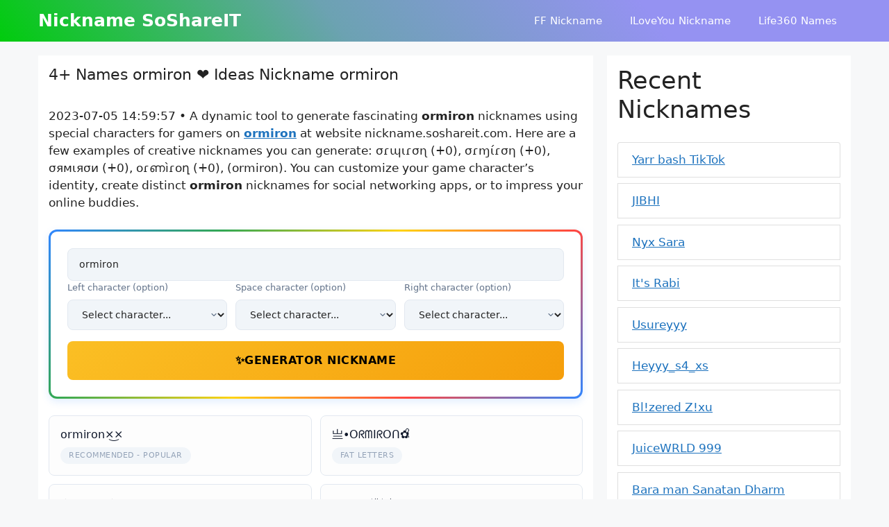

--- FILE ---
content_type: text/html; charset=UTF-8
request_url: https://nickname.soshareit.com/ormiron
body_size: 21924
content:
<!DOCTYPE html>
<html lang="en-US" prefix="og: https://ogp.me/ns#">
<head>
	<meta charset="UTF-8">
	<link rel="canonical" href="https://nickname.soshareit.com/ormiron">
<link rel="alternate" hreflang="en" href="https://nickname.soshareit.com">
<meta property="og:url" content="https://nickname.soshareit.com/ormiron"/>
<meta property="og:updated_time" content="2023-07-05T14:59:57+0000"/>
<meta property="article:published_time" content="2023-07-05T14:59:57+0000"/>
<meta property="article:modified_time" content="2023-07-05T14:59:57+0000"/>
<meta name="viewport" content="width=device-width, initial-scale=1">
<!-- Search Engine Optimization by Rank Math - https://rankmath.com/ -->
<title>4+ Nicknames for ormiron: σɾɰɩɾσɳ σɾɱίɾση σямιяσи օɾണìɾօղ ... | SoShareIT</title>
<meta name="description" content="4+ Names and Nicknames for ormiron: σɾɰɩɾσɳ σɾɱίɾση σямιяσи օɾണìɾօղ ⁸𝚘𝚛𝘮ｉཞ𝓸𝖓✟ ︵²⁰⁰⁰૦𝚛𝘮ⁱ𝔯𝓸𝖓♥ ☽ｏᖇ𝔪ｉཞｏｎ☮ ︵⁹𝚘𝓇𝚖ｉ𝓻ｏ𝚗❑ ♕O𝚛ᗰI𝘳𝖔𝔫ᵜ ℡Oｒ𝚖𝘪Ր𝓸ｎ➻❥ ❤️ for games, characters, fonts. Copy, paste ormiron at nickname.soshareit.com."/>
<meta name="robots" content="follow, index"/>
<meta property="og:locale" content="en_US" />
<meta property="og:type" content="article" />
<meta property="og:title" content="4+ Nicknames for ormiron: σɾɰɩɾσɳ σɾɱίɾση σямιяσи օɾണìɾօղ ... | SoShareIT" />
<meta property="og:description" content="4+ Names and Nicknames for ormiron: σɾɰɩɾσɳ σɾɱίɾση σямιяσи օɾണìɾօղ ⁸𝚘𝚛𝘮ｉཞ𝓸𝖓✟ ︵²⁰⁰⁰૦𝚛𝘮ⁱ𝔯𝓸𝖓♥ ☽ｏᖇ𝔪ｉཞｏｎ☮ ︵⁹𝚘𝓇𝚖ｉ𝓻ｏ𝚗❑ ♕O𝚛ᗰI𝘳𝖔𝔫ᵜ ℡Oｒ𝚖𝘪Ր𝓸ｎ➻❥ ❤️ for games, characters, fonts. Copy, paste ormiron at nickname.soshareit.com." />
<meta property="og:site_name" content="nickname.soshareit.com" />
<meta property="og:image" content="https://nickname.soshareit.com/wp-content/uploads/2022/11/nicknames-generator-thumb.jpg" />
<meta property="og:image:secure_url" content="https://nickname.soshareit.com/wp-content/uploads/2022/11/nicknames-generator-thumb.jpg" />
<meta property="og:image:width" content="600" />
<meta property="og:image:height" content="450" />
<meta property="og:image:alt" content="Nicknames SoShareIT generator" />
<meta property="og:image:type" content="image/jpeg" />
<meta name="twitter:label1" content="Time to read" />
<meta name="twitter:data1" content="3 minutes" />
<script type="application/ld+json" class="rank-math-schema">{"@context":"https://schema.org","@graph":[{"@type":["Person","Organization"],"@id":"https://nickname.soshareit.com/#person","name":"nickname.soshareit.com"},{"@type":"WebSite","@id":"https://nickname.soshareit.com/#website","url":"https://nickname.soshareit.com","name":"nickname.soshareit.com","publisher":{"@id":"https://nickname.soshareit.com/#person"},"inLanguage":"en-US"},{"@type":"ImageObject","@id":"https://nickname.soshareit.com/wp-content/uploads/2022/11/nicknames-generator-thumb.jpg","url":"https://nickname.soshareit.com/wp-content/uploads/2022/11/nicknames-generator-thumb.jpg","width":"600","height":"450","caption":"Nicknames SoShareIT generator","inLanguage":"en-US"},{"@type":"WebPage","@id":"#webpage","url":"","name":"4+ Nicknames for ormiron: \u03c3\u027e\u0270\u0269\u027e\u03c3\u0273 \u03c3\u027e\u0271\u03af\u027e\u03c3\u03b7 \u03c3\u044f\u043c\u03b9\u044f\u03c3\u0438 \u0585\u027e\u0d23\u00ec\u027e\u0585\u0572 ... | SoShareIT","datePublished":"2022-11-30T07:52:59+00:00","dateModified":"2025-12-16T14:41:55+00:00","isPartOf":{"@id":"https://nickname.soshareit.com/#website"},"primaryImageOfPage":{"@id":"https://nickname.soshareit.com/wp-content/uploads/2022/11/nicknames-generator-thumb.jpg"},"inLanguage":"en-US"},{"@type":"Person","@id":"https://nickname.soshareit.com/author/nicknamesoshareit","name":"nicknamesoshareit","url":"https://nickname.soshareit.com/author/nicknamesoshareit","image":{"@type":"ImageObject","@id":"https://secure.gravatar.com/avatar/2baf989a6213cd87ef43cbf2a6451bc93156b7cb6fdff2842009a6921e479a46?s=96&amp;d=mm&amp;r=g","url":"https://secure.gravatar.com/avatar/2baf989a6213cd87ef43cbf2a6451bc93156b7cb6fdff2842009a6921e479a46?s=96&amp;d=mm&amp;r=g","caption":"nicknamesoshareit","inLanguage":"en-US"},"sameAs":["http://nickname.soshareit.com"]},{"@type":"Article","headline":"4+ Nicknames for ormiron: \u03c3\u027e\u0270\u0269\u027e\u03c3\u0273 \u03c3\u027e\u0271\u03af\u027e\u03c3\u03b7 \u03c3\u044f\u043c\u03b9\u044f\u03c3\u0438 \u0585\u027e\u0d23\u00ec\u027e\u0585\u0572 ... | SoShareIT","datePublished":"2022-11-30T07:52:59+00:00","dateModified":"2025-12-16T14:41:55+00:00","author":{"@id":"https://nickname.soshareit.com/author/nicknamesoshareit","name":"nicknamesoshareit"},"publisher":{"@id":"https://nickname.soshareit.com/#person"},"description":"4+ Names and Nicknames for ormiron: \u03c3\u027e\u0270\u0269\u027e\u03c3\u0273 \u03c3\u027e\u0271\u03af\u027e\u03c3\u03b7 \u03c3\u044f\u043c\u03b9\u044f\u03c3\u0438 \u0585\u027e\u0d23\u00ec\u027e\u0585\u0572 \u2078\ud835\ude98\ud835\ude9b\ud835\ude2e\uff49\u0f5e\ud835\udcf8\ud835\udd93\u271f \ufe35\u00b2\u2070\u2070\u2070\u0ae6\ud835\ude9b\ud835\ude2e\u2071\ud835\udd2f\ud835\udcf8\ud835\udd93\u2665 \u263d\uff4f\u1587\ud835\udd2a\uff49\u0f5e\uff4f\uff4e\u262e \ufe35\u2079\ud835\ude98\ud835\udcc7\ud835\ude96\uff49\ud835\udcfb\uff4f\ud835\ude97\u2751 \u2655O\ud835\ude9b\u15f0I\ud835\ude33\ud835\udd94\ud835\udd2b\u1d5c \u2121O\uff52\ud835\ude96\ud835\ude2a\u0550\ud835\udcf8\uff4e\u27bb\u2765 \u2764\ufe0f for games, characters, fonts. Copy, paste ormiron at nickname.soshareit.com.","name":"4+ Nicknames for ormiron: \u03c3\u027e\u0270\u0269\u027e\u03c3\u0273 \u03c3\u027e\u0271\u03af\u027e\u03c3\u03b7 \u03c3\u044f\u043c\u03b9\u044f\u03c3\u0438 \u0585\u027e\u0d23\u00ec\u027e\u0585\u0572 ... | SoShareIT","@id":"#richSnippet","isPartOf":{"@id":"#webpage"},"image":{"@id":"https://nickname.soshareit.com/wp-content/uploads/2022/11/nicknames-generator-thumb.jpg"},"inLanguage":"en-US","mainEntityOfPage":{"@id":"#webpage"}}]}</script>
<!-- /Rank Math WordPress SEO plugin -->

<link href='https://fonts.gstatic.com' crossorigin rel='preconnect' />
<style id='wp-img-auto-sizes-contain-inline-css'>
img:is([sizes=auto i],[sizes^="auto," i]){contain-intrinsic-size:3000px 1500px}
/*# sourceURL=wp-img-auto-sizes-contain-inline-css */
</style>
<style id='wp-block-library-inline-css'>
:root{--wp-block-synced-color:#7a00df;--wp-block-synced-color--rgb:122,0,223;--wp-bound-block-color:var(--wp-block-synced-color);--wp-editor-canvas-background:#ddd;--wp-admin-theme-color:#007cba;--wp-admin-theme-color--rgb:0,124,186;--wp-admin-theme-color-darker-10:#006ba1;--wp-admin-theme-color-darker-10--rgb:0,107,160.5;--wp-admin-theme-color-darker-20:#005a87;--wp-admin-theme-color-darker-20--rgb:0,90,135;--wp-admin-border-width-focus:2px}@media (min-resolution:192dpi){:root{--wp-admin-border-width-focus:1.5px}}.wp-element-button{cursor:pointer}:root .has-very-light-gray-background-color{background-color:#eee}:root .has-very-dark-gray-background-color{background-color:#313131}:root .has-very-light-gray-color{color:#eee}:root .has-very-dark-gray-color{color:#313131}:root .has-vivid-green-cyan-to-vivid-cyan-blue-gradient-background{background:linear-gradient(135deg,#00d084,#0693e3)}:root .has-purple-crush-gradient-background{background:linear-gradient(135deg,#34e2e4,#4721fb 50%,#ab1dfe)}:root .has-hazy-dawn-gradient-background{background:linear-gradient(135deg,#faaca8,#dad0ec)}:root .has-subdued-olive-gradient-background{background:linear-gradient(135deg,#fafae1,#67a671)}:root .has-atomic-cream-gradient-background{background:linear-gradient(135deg,#fdd79a,#004a59)}:root .has-nightshade-gradient-background{background:linear-gradient(135deg,#330968,#31cdcf)}:root .has-midnight-gradient-background{background:linear-gradient(135deg,#020381,#2874fc)}:root{--wp--preset--font-size--normal:16px;--wp--preset--font-size--huge:42px}.has-regular-font-size{font-size:1em}.has-larger-font-size{font-size:2.625em}.has-normal-font-size{font-size:var(--wp--preset--font-size--normal)}.has-huge-font-size{font-size:var(--wp--preset--font-size--huge)}.has-text-align-center{text-align:center}.has-text-align-left{text-align:left}.has-text-align-right{text-align:right}.has-fit-text{white-space:nowrap!important}#end-resizable-editor-section{display:none}.aligncenter{clear:both}.items-justified-left{justify-content:flex-start}.items-justified-center{justify-content:center}.items-justified-right{justify-content:flex-end}.items-justified-space-between{justify-content:space-between}.screen-reader-text{border:0;clip-path:inset(50%);height:1px;margin:-1px;overflow:hidden;padding:0;position:absolute;width:1px;word-wrap:normal!important}.screen-reader-text:focus{background-color:#ddd;clip-path:none;color:#444;display:block;font-size:1em;height:auto;left:5px;line-height:normal;padding:15px 23px 14px;text-decoration:none;top:5px;width:auto;z-index:100000}html :where(.has-border-color){border-style:solid}html :where([style*=border-top-color]){border-top-style:solid}html :where([style*=border-right-color]){border-right-style:solid}html :where([style*=border-bottom-color]){border-bottom-style:solid}html :where([style*=border-left-color]){border-left-style:solid}html :where([style*=border-width]){border-style:solid}html :where([style*=border-top-width]){border-top-style:solid}html :where([style*=border-right-width]){border-right-style:solid}html :where([style*=border-bottom-width]){border-bottom-style:solid}html :where([style*=border-left-width]){border-left-style:solid}html :where(img[class*=wp-image-]){height:auto;max-width:100%}:where(figure){margin:0 0 1em}html :where(.is-position-sticky){--wp-admin--admin-bar--position-offset:var(--wp-admin--admin-bar--height,0px)}@media screen and (max-width:600px){html :where(.is-position-sticky){--wp-admin--admin-bar--position-offset:0px}}

/*# sourceURL=wp-block-library-inline-css */
</style><style id='wp-block-heading-inline-css'>
h1:where(.wp-block-heading).has-background,h2:where(.wp-block-heading).has-background,h3:where(.wp-block-heading).has-background,h4:where(.wp-block-heading).has-background,h5:where(.wp-block-heading).has-background,h6:where(.wp-block-heading).has-background{padding:1.25em 2.375em}h1.has-text-align-left[style*=writing-mode]:where([style*=vertical-lr]),h1.has-text-align-right[style*=writing-mode]:where([style*=vertical-rl]),h2.has-text-align-left[style*=writing-mode]:where([style*=vertical-lr]),h2.has-text-align-right[style*=writing-mode]:where([style*=vertical-rl]),h3.has-text-align-left[style*=writing-mode]:where([style*=vertical-lr]),h3.has-text-align-right[style*=writing-mode]:where([style*=vertical-rl]),h4.has-text-align-left[style*=writing-mode]:where([style*=vertical-lr]),h4.has-text-align-right[style*=writing-mode]:where([style*=vertical-rl]),h5.has-text-align-left[style*=writing-mode]:where([style*=vertical-lr]),h5.has-text-align-right[style*=writing-mode]:where([style*=vertical-rl]),h6.has-text-align-left[style*=writing-mode]:where([style*=vertical-lr]),h6.has-text-align-right[style*=writing-mode]:where([style*=vertical-rl]){rotate:180deg}
/*# sourceURL=https://nickname.soshareit.com/wp-includes/blocks/heading/style.min.css */
</style>
<style id='wp-block-group-inline-css'>
.wp-block-group{box-sizing:border-box}:where(.wp-block-group.wp-block-group-is-layout-constrained){position:relative}
/*# sourceURL=https://nickname.soshareit.com/wp-includes/blocks/group/style.min.css */
</style>
<style id='wp-block-paragraph-inline-css'>
.is-small-text{font-size:.875em}.is-regular-text{font-size:1em}.is-large-text{font-size:2.25em}.is-larger-text{font-size:3em}.has-drop-cap:not(:focus):first-letter{float:left;font-size:8.4em;font-style:normal;font-weight:100;line-height:.68;margin:.05em .1em 0 0;text-transform:uppercase}body.rtl .has-drop-cap:not(:focus):first-letter{float:none;margin-left:.1em}p.has-drop-cap.has-background{overflow:hidden}:root :where(p.has-background){padding:1.25em 2.375em}:where(p.has-text-color:not(.has-link-color)) a{color:inherit}p.has-text-align-left[style*="writing-mode:vertical-lr"],p.has-text-align-right[style*="writing-mode:vertical-rl"]{rotate:180deg}
/*# sourceURL=https://nickname.soshareit.com/wp-includes/blocks/paragraph/style.min.css */
</style>
<style id='global-styles-inline-css'>
:root{--wp--preset--aspect-ratio--square: 1;--wp--preset--aspect-ratio--4-3: 4/3;--wp--preset--aspect-ratio--3-4: 3/4;--wp--preset--aspect-ratio--3-2: 3/2;--wp--preset--aspect-ratio--2-3: 2/3;--wp--preset--aspect-ratio--16-9: 16/9;--wp--preset--aspect-ratio--9-16: 9/16;--wp--preset--color--black: #000000;--wp--preset--color--cyan-bluish-gray: #abb8c3;--wp--preset--color--white: #ffffff;--wp--preset--color--pale-pink: #f78da7;--wp--preset--color--vivid-red: #cf2e2e;--wp--preset--color--luminous-vivid-orange: #ff6900;--wp--preset--color--luminous-vivid-amber: #fcb900;--wp--preset--color--light-green-cyan: #7bdcb5;--wp--preset--color--vivid-green-cyan: #00d084;--wp--preset--color--pale-cyan-blue: #8ed1fc;--wp--preset--color--vivid-cyan-blue: #0693e3;--wp--preset--color--vivid-purple: #9b51e0;--wp--preset--color--contrast: var(--contrast);--wp--preset--color--contrast-2: var(--contrast-2);--wp--preset--color--contrast-3: var(--contrast-3);--wp--preset--color--base: var(--base);--wp--preset--color--base-2: var(--base-2);--wp--preset--color--base-3: var(--base-3);--wp--preset--color--accent: var(--accent);--wp--preset--gradient--vivid-cyan-blue-to-vivid-purple: linear-gradient(135deg,rgb(6,147,227) 0%,rgb(155,81,224) 100%);--wp--preset--gradient--light-green-cyan-to-vivid-green-cyan: linear-gradient(135deg,rgb(122,220,180) 0%,rgb(0,208,130) 100%);--wp--preset--gradient--luminous-vivid-amber-to-luminous-vivid-orange: linear-gradient(135deg,rgb(252,185,0) 0%,rgb(255,105,0) 100%);--wp--preset--gradient--luminous-vivid-orange-to-vivid-red: linear-gradient(135deg,rgb(255,105,0) 0%,rgb(207,46,46) 100%);--wp--preset--gradient--very-light-gray-to-cyan-bluish-gray: linear-gradient(135deg,rgb(238,238,238) 0%,rgb(169,184,195) 100%);--wp--preset--gradient--cool-to-warm-spectrum: linear-gradient(135deg,rgb(74,234,220) 0%,rgb(151,120,209) 20%,rgb(207,42,186) 40%,rgb(238,44,130) 60%,rgb(251,105,98) 80%,rgb(254,248,76) 100%);--wp--preset--gradient--blush-light-purple: linear-gradient(135deg,rgb(255,206,236) 0%,rgb(152,150,240) 100%);--wp--preset--gradient--blush-bordeaux: linear-gradient(135deg,rgb(254,205,165) 0%,rgb(254,45,45) 50%,rgb(107,0,62) 100%);--wp--preset--gradient--luminous-dusk: linear-gradient(135deg,rgb(255,203,112) 0%,rgb(199,81,192) 50%,rgb(65,88,208) 100%);--wp--preset--gradient--pale-ocean: linear-gradient(135deg,rgb(255,245,203) 0%,rgb(182,227,212) 50%,rgb(51,167,181) 100%);--wp--preset--gradient--electric-grass: linear-gradient(135deg,rgb(202,248,128) 0%,rgb(113,206,126) 100%);--wp--preset--gradient--midnight: linear-gradient(135deg,rgb(2,3,129) 0%,rgb(40,116,252) 100%);--wp--preset--font-size--small: 13px;--wp--preset--font-size--medium: 20px;--wp--preset--font-size--large: 36px;--wp--preset--font-size--x-large: 42px;--wp--preset--spacing--20: 0.44rem;--wp--preset--spacing--30: 0.67rem;--wp--preset--spacing--40: 1rem;--wp--preset--spacing--50: 1.5rem;--wp--preset--spacing--60: 2.25rem;--wp--preset--spacing--70: 3.38rem;--wp--preset--spacing--80: 5.06rem;--wp--preset--shadow--natural: 6px 6px 9px rgba(0, 0, 0, 0.2);--wp--preset--shadow--deep: 12px 12px 50px rgba(0, 0, 0, 0.4);--wp--preset--shadow--sharp: 6px 6px 0px rgba(0, 0, 0, 0.2);--wp--preset--shadow--outlined: 6px 6px 0px -3px rgb(255, 255, 255), 6px 6px rgb(0, 0, 0);--wp--preset--shadow--crisp: 6px 6px 0px rgb(0, 0, 0);}:where(.is-layout-flex){gap: 0.5em;}:where(.is-layout-grid){gap: 0.5em;}body .is-layout-flex{display: flex;}.is-layout-flex{flex-wrap: wrap;align-items: center;}.is-layout-flex > :is(*, div){margin: 0;}body .is-layout-grid{display: grid;}.is-layout-grid > :is(*, div){margin: 0;}:where(.wp-block-columns.is-layout-flex){gap: 2em;}:where(.wp-block-columns.is-layout-grid){gap: 2em;}:where(.wp-block-post-template.is-layout-flex){gap: 1.25em;}:where(.wp-block-post-template.is-layout-grid){gap: 1.25em;}.has-black-color{color: var(--wp--preset--color--black) !important;}.has-cyan-bluish-gray-color{color: var(--wp--preset--color--cyan-bluish-gray) !important;}.has-white-color{color: var(--wp--preset--color--white) !important;}.has-pale-pink-color{color: var(--wp--preset--color--pale-pink) !important;}.has-vivid-red-color{color: var(--wp--preset--color--vivid-red) !important;}.has-luminous-vivid-orange-color{color: var(--wp--preset--color--luminous-vivid-orange) !important;}.has-luminous-vivid-amber-color{color: var(--wp--preset--color--luminous-vivid-amber) !important;}.has-light-green-cyan-color{color: var(--wp--preset--color--light-green-cyan) !important;}.has-vivid-green-cyan-color{color: var(--wp--preset--color--vivid-green-cyan) !important;}.has-pale-cyan-blue-color{color: var(--wp--preset--color--pale-cyan-blue) !important;}.has-vivid-cyan-blue-color{color: var(--wp--preset--color--vivid-cyan-blue) !important;}.has-vivid-purple-color{color: var(--wp--preset--color--vivid-purple) !important;}.has-black-background-color{background-color: var(--wp--preset--color--black) !important;}.has-cyan-bluish-gray-background-color{background-color: var(--wp--preset--color--cyan-bluish-gray) !important;}.has-white-background-color{background-color: var(--wp--preset--color--white) !important;}.has-pale-pink-background-color{background-color: var(--wp--preset--color--pale-pink) !important;}.has-vivid-red-background-color{background-color: var(--wp--preset--color--vivid-red) !important;}.has-luminous-vivid-orange-background-color{background-color: var(--wp--preset--color--luminous-vivid-orange) !important;}.has-luminous-vivid-amber-background-color{background-color: var(--wp--preset--color--luminous-vivid-amber) !important;}.has-light-green-cyan-background-color{background-color: var(--wp--preset--color--light-green-cyan) !important;}.has-vivid-green-cyan-background-color{background-color: var(--wp--preset--color--vivid-green-cyan) !important;}.has-pale-cyan-blue-background-color{background-color: var(--wp--preset--color--pale-cyan-blue) !important;}.has-vivid-cyan-blue-background-color{background-color: var(--wp--preset--color--vivid-cyan-blue) !important;}.has-vivid-purple-background-color{background-color: var(--wp--preset--color--vivid-purple) !important;}.has-black-border-color{border-color: var(--wp--preset--color--black) !important;}.has-cyan-bluish-gray-border-color{border-color: var(--wp--preset--color--cyan-bluish-gray) !important;}.has-white-border-color{border-color: var(--wp--preset--color--white) !important;}.has-pale-pink-border-color{border-color: var(--wp--preset--color--pale-pink) !important;}.has-vivid-red-border-color{border-color: var(--wp--preset--color--vivid-red) !important;}.has-luminous-vivid-orange-border-color{border-color: var(--wp--preset--color--luminous-vivid-orange) !important;}.has-luminous-vivid-amber-border-color{border-color: var(--wp--preset--color--luminous-vivid-amber) !important;}.has-light-green-cyan-border-color{border-color: var(--wp--preset--color--light-green-cyan) !important;}.has-vivid-green-cyan-border-color{border-color: var(--wp--preset--color--vivid-green-cyan) !important;}.has-pale-cyan-blue-border-color{border-color: var(--wp--preset--color--pale-cyan-blue) !important;}.has-vivid-cyan-blue-border-color{border-color: var(--wp--preset--color--vivid-cyan-blue) !important;}.has-vivid-purple-border-color{border-color: var(--wp--preset--color--vivid-purple) !important;}.has-vivid-cyan-blue-to-vivid-purple-gradient-background{background: var(--wp--preset--gradient--vivid-cyan-blue-to-vivid-purple) !important;}.has-light-green-cyan-to-vivid-green-cyan-gradient-background{background: var(--wp--preset--gradient--light-green-cyan-to-vivid-green-cyan) !important;}.has-luminous-vivid-amber-to-luminous-vivid-orange-gradient-background{background: var(--wp--preset--gradient--luminous-vivid-amber-to-luminous-vivid-orange) !important;}.has-luminous-vivid-orange-to-vivid-red-gradient-background{background: var(--wp--preset--gradient--luminous-vivid-orange-to-vivid-red) !important;}.has-very-light-gray-to-cyan-bluish-gray-gradient-background{background: var(--wp--preset--gradient--very-light-gray-to-cyan-bluish-gray) !important;}.has-cool-to-warm-spectrum-gradient-background{background: var(--wp--preset--gradient--cool-to-warm-spectrum) !important;}.has-blush-light-purple-gradient-background{background: var(--wp--preset--gradient--blush-light-purple) !important;}.has-blush-bordeaux-gradient-background{background: var(--wp--preset--gradient--blush-bordeaux) !important;}.has-luminous-dusk-gradient-background{background: var(--wp--preset--gradient--luminous-dusk) !important;}.has-pale-ocean-gradient-background{background: var(--wp--preset--gradient--pale-ocean) !important;}.has-electric-grass-gradient-background{background: var(--wp--preset--gradient--electric-grass) !important;}.has-midnight-gradient-background{background: var(--wp--preset--gradient--midnight) !important;}.has-small-font-size{font-size: var(--wp--preset--font-size--small) !important;}.has-medium-font-size{font-size: var(--wp--preset--font-size--medium) !important;}.has-large-font-size{font-size: var(--wp--preset--font-size--large) !important;}.has-x-large-font-size{font-size: var(--wp--preset--font-size--x-large) !important;}
/*# sourceURL=global-styles-inline-css */
</style>

<style id='classic-theme-styles-inline-css'>
/*! This file is auto-generated */
.wp-block-button__link{color:#fff;background-color:#32373c;border-radius:9999px;box-shadow:none;text-decoration:none;padding:calc(.667em + 2px) calc(1.333em + 2px);font-size:1.125em}.wp-block-file__button{background:#32373c;color:#fff;text-decoration:none}
/*# sourceURL=/wp-includes/css/classic-themes.min.css */
</style>
<link rel='stylesheet' id='nickname-theme-css' href='https://nickname.soshareit.com/wp-content/plugins/nicknames/assets/nickname.css?ver=1.0.3.1' media='all' />
<link rel='stylesheet' id='nickname-style-css' href='https://nickname.soshareit.com/wp-content/plugins/nicknames/themes/full-custom/style.css?ver=1.0.3.1' media='all' />
<link rel='stylesheet' id='bootstrap4-css' href='https://nickname.soshareit.com/wp-content/plugins/nicknames/assets/bootstrap/css/bootstrap.min.css?ver=4.1.3' media='all' />
<link rel='stylesheet' id='generate-widget-areas-css' href='https://nickname.soshareit.com/wp-content/themes/generatepress/assets/css/components/widget-areas.min.css?ver=3.6.1' media='all' />
<link rel='stylesheet' id='generate-style-css' href='https://nickname.soshareit.com/wp-content/themes/generatepress/assets/css/main.min.css?ver=3.6.1' media='all' />
<style id='generate-style-inline-css'>
@media (max-width:768px){}
body{background-color:var(--base-2);color:var(--contrast);}a{color:var(--accent);}a{text-decoration:underline;}.entry-title a, .site-branding a, a.button, .wp-block-button__link, .main-navigation a{text-decoration:none;}a:hover, a:focus, a:active{color:var(--contrast);}.wp-block-group__inner-container{max-width:1200px;margin-left:auto;margin-right:auto;}.generate-back-to-top{font-size:20px;border-radius:3px;position:fixed;bottom:30px;right:30px;line-height:40px;width:40px;text-align:center;z-index:10;transition:opacity 300ms ease-in-out;opacity:0.1;transform:translateY(1000px);}.generate-back-to-top__show{opacity:1;transform:translateY(0);}:root{--contrast:#222222;--contrast-2:#575760;--contrast-3:#b2b2be;--base:#f0f0f0;--base-2:#f7f8f9;--base-3:#ffffff;--accent:#1e73be;}:root .has-contrast-color{color:var(--contrast);}:root .has-contrast-background-color{background-color:var(--contrast);}:root .has-contrast-2-color{color:var(--contrast-2);}:root .has-contrast-2-background-color{background-color:var(--contrast-2);}:root .has-contrast-3-color{color:var(--contrast-3);}:root .has-contrast-3-background-color{background-color:var(--contrast-3);}:root .has-base-color{color:var(--base);}:root .has-base-background-color{background-color:var(--base);}:root .has-base-2-color{color:var(--base-2);}:root .has-base-2-background-color{background-color:var(--base-2);}:root .has-base-3-color{color:var(--base-3);}:root .has-base-3-background-color{background-color:var(--base-3);}:root .has-accent-color{color:var(--accent);}:root .has-accent-background-color{background-color:var(--accent);}.top-bar{background-color:#636363;color:#ffffff;}.top-bar a{color:#ffffff;}.top-bar a:hover{color:#303030;}.site-header{background-color:var(--base-3);}.main-title a,.main-title a:hover{color:var(--base-3);}.site-description{color:var(--contrast-2);}.main-navigation,.main-navigation ul ul{background-color:rgba(255,255,255,0);}.main-navigation .main-nav ul li a, .main-navigation .menu-toggle, .main-navigation .menu-bar-items{color:var(--base-3);}.main-navigation .main-nav ul li:not([class*="current-menu-"]):hover > a, .main-navigation .main-nav ul li:not([class*="current-menu-"]):focus > a, .main-navigation .main-nav ul li.sfHover:not([class*="current-menu-"]) > a, .main-navigation .menu-bar-item:hover > a, .main-navigation .menu-bar-item.sfHover > a{color:var(--base-3);}button.menu-toggle:hover,button.menu-toggle:focus{color:var(--base-3);}.main-navigation .main-nav ul li[class*="current-menu-"] > a{color:var(--base-3);}.navigation-search input[type="search"],.navigation-search input[type="search"]:active, .navigation-search input[type="search"]:focus, .main-navigation .main-nav ul li.search-item.active > a, .main-navigation .menu-bar-items .search-item.active > a{color:var(--base-3);}.main-navigation ul ul{background-color:var(--base);}.separate-containers .inside-article, .separate-containers .comments-area, .separate-containers .page-header, .one-container .container, .separate-containers .paging-navigation, .inside-page-header{background-color:var(--base-3);}.entry-title a{color:var(--contrast);}.entry-title a:hover{color:var(--contrast-2);}.entry-meta{color:var(--contrast-2);}.sidebar .widget{background-color:var(--base-3);}.footer-widgets{background-color:var(--base-3);}.site-info{background-color:var(--base-3);}input[type="text"],input[type="email"],input[type="url"],input[type="password"],input[type="search"],input[type="tel"],input[type="number"],textarea,select{color:var(--contrast);background-color:var(--base-2);border-color:var(--base);}input[type="text"]:focus,input[type="email"]:focus,input[type="url"]:focus,input[type="password"]:focus,input[type="search"]:focus,input[type="tel"]:focus,input[type="number"]:focus,textarea:focus,select:focus{color:var(--contrast);background-color:var(--base-2);border-color:var(--contrast-3);}button,html input[type="button"],input[type="reset"],input[type="submit"],a.button,a.wp-block-button__link:not(.has-background){color:#ffffff;background-color:#55555e;}button:hover,html input[type="button"]:hover,input[type="reset"]:hover,input[type="submit"]:hover,a.button:hover,button:focus,html input[type="button"]:focus,input[type="reset"]:focus,input[type="submit"]:focus,a.button:focus,a.wp-block-button__link:not(.has-background):active,a.wp-block-button__link:not(.has-background):focus,a.wp-block-button__link:not(.has-background):hover{color:#ffffff;background-color:#3f4047;}a.generate-back-to-top{background-color:rgba( 0,0,0,0.4 );color:#ffffff;}a.generate-back-to-top:hover,a.generate-back-to-top:focus{background-color:rgba( 0,0,0,0.6 );color:#ffffff;}:root{--gp-search-modal-bg-color:var(--base-3);--gp-search-modal-text-color:var(--contrast);--gp-search-modal-overlay-bg-color:rgba(0,0,0,0.2);}@media (max-width: 768px){.main-navigation .menu-bar-item:hover > a, .main-navigation .menu-bar-item.sfHover > a{background:none;color:var(--base-3);}}.inside-header{padding:0px 15px 0px 15px;}.nav-below-header .main-navigation .inside-navigation.grid-container, .nav-above-header .main-navigation .inside-navigation.grid-container{padding:0px 5px 0px 5px;}.separate-containers .inside-article, .separate-containers .comments-area, .separate-containers .page-header, .separate-containers .paging-navigation, .one-container .site-content, .inside-page-header{padding:15px;}.site-main .wp-block-group__inner-container{padding:15px;}.separate-containers .paging-navigation{padding-top:20px;padding-bottom:20px;}.entry-content .alignwide, body:not(.no-sidebar) .entry-content .alignfull{margin-left:-15px;width:calc(100% + 30px);max-width:calc(100% + 30px);}.one-container.right-sidebar .site-main,.one-container.both-right .site-main{margin-right:15px;}.one-container.left-sidebar .site-main,.one-container.both-left .site-main{margin-left:15px;}.one-container.both-sidebars .site-main{margin:0px 15px 0px 15px;}.one-container.archive .post:not(:last-child):not(.is-loop-template-item), .one-container.blog .post:not(:last-child):not(.is-loop-template-item){padding-bottom:15px;}.rtl .menu-item-has-children .dropdown-menu-toggle{padding-left:20px;}.rtl .main-navigation .main-nav ul li.menu-item-has-children > a{padding-right:20px;}.widget-area .widget{padding:15px;}@media (max-width:768px){.separate-containers .inside-article, .separate-containers .comments-area, .separate-containers .page-header, .separate-containers .paging-navigation, .one-container .site-content, .inside-page-header{padding:15px;}.site-main .wp-block-group__inner-container{padding:15px;}.inside-top-bar{padding-right:30px;padding-left:30px;}.inside-header{padding-right:30px;padding-left:30px;}.widget-area .widget{padding-top:15px;padding-right:15px;padding-bottom:15px;padding-left:15px;}.footer-widgets-container{padding-top:30px;padding-right:30px;padding-bottom:30px;padding-left:30px;}.inside-site-info{padding-right:30px;padding-left:30px;}.entry-content .alignwide, body:not(.no-sidebar) .entry-content .alignfull{margin-left:-15px;width:calc(100% + 30px);max-width:calc(100% + 30px);}.one-container .site-main .paging-navigation{margin-bottom:20px;}}/* End cached CSS */.is-right-sidebar{width:30%;}.is-left-sidebar{width:30%;}.site-content .content-area{width:70%;}@media (max-width: 768px){.main-navigation .menu-toggle,.sidebar-nav-mobile:not(#sticky-placeholder){display:block;}.main-navigation ul,.gen-sidebar-nav,.main-navigation:not(.slideout-navigation):not(.toggled) .main-nav > ul,.has-inline-mobile-toggle #site-navigation .inside-navigation > *:not(.navigation-search):not(.main-nav){display:none;}.nav-align-right .inside-navigation,.nav-align-center .inside-navigation{justify-content:space-between;}.has-inline-mobile-toggle .mobile-menu-control-wrapper{display:flex;flex-wrap:wrap;}.has-inline-mobile-toggle .inside-header{flex-direction:row;text-align:left;flex-wrap:wrap;}.has-inline-mobile-toggle .header-widget,.has-inline-mobile-toggle #site-navigation{flex-basis:100%;}.nav-float-left .has-inline-mobile-toggle #site-navigation{order:10;}}
/*# sourceURL=generate-style-inline-css */
</style>
<link rel='stylesheet' id='soshareit-nickname-style-css' href='https://nickname.soshareit.com/wp-content/uploads/soshareit-nickname/assets/soshareit-nickname.css?ver=1766327155' media='all' />
<script src="https://nickname.soshareit.com/wp-includes/js/jquery/jquery.min.js?ver=3.7.1" id="jquery-core-js" type="285df92bc960dcf6b74efda8-text/javascript"></script>
<script src="https://nickname.soshareit.com/wp-includes/js/jquery/jquery-migrate.min.js?ver=3.4.1" id="jquery-migrate-js" type="285df92bc960dcf6b74efda8-text/javascript"></script>
<!-- Meta Custom -->

<!-- /Meta Custom -->
<style type="text/css">
.no-js .native-lazyload-js-fallback {
	display: none;
}
</style>
		<link rel="icon" href="https://nickname.soshareit.com/wp-content/uploads/2022/11/favicon.png" sizes="32x32" />
<link rel="icon" href="https://nickname.soshareit.com/wp-content/uploads/2022/11/favicon.png" sizes="192x192" />
<link rel="apple-touch-icon" href="https://nickname.soshareit.com/wp-content/uploads/2022/11/favicon.png" />
<meta name="msapplication-TileImage" content="https://nickname.soshareit.com/wp-content/uploads/2022/11/favicon.png" />
		<style id="wp-custom-css">
			.site-header,.slideout-navigation.offside.is-open{
    background: linear-gradient(53deg, #020024 0%, #00cc0d 0%, #6ca2b2 38%, #9592f2 73%);
}		</style>
		</head>

<body class="wp-singular page-template-default page page-id-30 wp-embed-responsive wp-theme-generatepress post-image-aligned-center sticky-menu-fade right-sidebar nav-float-right separate-containers header-aligned-left dropdown-hover" itemtype="https://schema.org/WebPage" itemscope>
	<a class="screen-reader-text skip-link" href="#content" title="Skip to content">Skip to content</a>		<header class="site-header has-inline-mobile-toggle" id="masthead" aria-label="Site"  itemtype="https://schema.org/WPHeader" itemscope>
			<div class="inside-header grid-container">
				<div class="site-branding">
						<p class="main-title" itemprop="headline">
					<a href="https://nickname.soshareit.com/" rel="home">Nickname SoShareIT</a>
				</p>
						
					</div>	<nav class="main-navigation mobile-menu-control-wrapper" id="mobile-menu-control-wrapper" aria-label="Mobile Toggle">
				<button data-nav="site-navigation" class="menu-toggle" aria-controls="primary-menu" aria-expanded="false">
			<span class="gp-icon icon-menu-bars"><svg viewBox="0 0 512 512" aria-hidden="true" xmlns="http://www.w3.org/2000/svg" width="1em" height="1em"><path d="M0 96c0-13.255 10.745-24 24-24h464c13.255 0 24 10.745 24 24s-10.745 24-24 24H24c-13.255 0-24-10.745-24-24zm0 160c0-13.255 10.745-24 24-24h464c13.255 0 24 10.745 24 24s-10.745 24-24 24H24c-13.255 0-24-10.745-24-24zm0 160c0-13.255 10.745-24 24-24h464c13.255 0 24 10.745 24 24s-10.745 24-24 24H24c-13.255 0-24-10.745-24-24z" /></svg><svg viewBox="0 0 512 512" aria-hidden="true" xmlns="http://www.w3.org/2000/svg" width="1em" height="1em"><path d="M71.029 71.029c9.373-9.372 24.569-9.372 33.942 0L256 222.059l151.029-151.03c9.373-9.372 24.569-9.372 33.942 0 9.372 9.373 9.372 24.569 0 33.942L289.941 256l151.03 151.029c9.372 9.373 9.372 24.569 0 33.942-9.373 9.372-24.569 9.372-33.942 0L256 289.941l-151.029 151.03c-9.373 9.372-24.569 9.372-33.942 0-9.372-9.373-9.372-24.569 0-33.942L222.059 256 71.029 104.971c-9.372-9.373-9.372-24.569 0-33.942z" /></svg></span><span class="screen-reader-text">Menu</span>		</button>
	</nav>
			<nav class="main-navigation sub-menu-right" id="site-navigation" aria-label="Primary"  itemtype="https://schema.org/SiteNavigationElement" itemscope>
			<div class="inside-navigation grid-container">
								<button class="menu-toggle" aria-controls="primary-menu" aria-expanded="false">
					<span class="gp-icon icon-menu-bars"><svg viewBox="0 0 512 512" aria-hidden="true" xmlns="http://www.w3.org/2000/svg" width="1em" height="1em"><path d="M0 96c0-13.255 10.745-24 24-24h464c13.255 0 24 10.745 24 24s-10.745 24-24 24H24c-13.255 0-24-10.745-24-24zm0 160c0-13.255 10.745-24 24-24h464c13.255 0 24 10.745 24 24s-10.745 24-24 24H24c-13.255 0-24-10.745-24-24zm0 160c0-13.255 10.745-24 24-24h464c13.255 0 24 10.745 24 24s-10.745 24-24 24H24c-13.255 0-24-10.745-24-24z" /></svg><svg viewBox="0 0 512 512" aria-hidden="true" xmlns="http://www.w3.org/2000/svg" width="1em" height="1em"><path d="M71.029 71.029c9.373-9.372 24.569-9.372 33.942 0L256 222.059l151.029-151.03c9.373-9.372 24.569-9.372 33.942 0 9.372 9.373 9.372 24.569 0 33.942L289.941 256l151.03 151.029c9.372 9.373 9.372 24.569 0 33.942-9.373 9.372-24.569 9.372-33.942 0L256 289.941l-151.029 151.03c-9.373 9.372-24.569 9.372-33.942 0-9.372-9.373-9.372-24.569 0-33.942L222.059 256 71.029 104.971c-9.372-9.373-9.372-24.569 0-33.942z" /></svg></span><span class="screen-reader-text">Menu</span>				</button>
				<div id="primary-menu" class="main-nav"><ul id="menu-main-menu" class=" menu sf-menu"><li id="menu-item-40" class="menu-item menu-item-type-custom menu-item-object-custom menu-item-40"><a href="https://nickname.soshareit.com/names/ff">FF Nickname</a></li>
<li id="menu-item-43" class="menu-item menu-item-type-custom menu-item-object-custom menu-item-43"><a href="https://nickname.soshareit.com/names/iloveyou">ILoveYou Nickname</a></li>
<li id="menu-item-45" class="menu-item menu-item-type-custom menu-item-object-custom menu-item-45"><a href="https://nickname.soshareit.com/names/life360">Life360 Names</a></li>
</ul></div>			</div>
		</nav>
					</div>
		</header>
		
	<div class="site grid-container container hfeed" id="page">
				<div class="site-content" id="content">
			
	<div class="content-area" id="primary">
		<main class="site-main" id="main">
			
<article id="post-30" class="post-30 page type-page status-publish has-post-thumbnail" itemtype="https://schema.org/CreativeWork" itemscope>
	<div class="inside-article">
		
			<header class="entry-header">
				<h1 class="entry-title" itemprop="headline">4+ Names ormiron ❤️ Ideas Nickname ormiron</h1>			</header>

			
		<div class="entry-content" itemprop="text">
			
<p>2023-07-05 14:59:57 • A dynamic tool to generate fascinating <strong>ormiron</strong> nicknames using special characters for gamers on <strong><a href="https://nickname.soshareit.com/ormiron">ormiron</a></strong> at website nickname.soshareit.com. Here are a few examples of creative nicknames you can generate: σɾɰɩɾσɳ (+0), σɾɱίɾση (+0), σямιяσи (+0), օɾണìɾօղ (+0), (ormiron). You can customize your game character’s identity, create distinct <strong>ormiron</strong> nicknames for social networking apps, or to impress your online buddies.</p>



<div class="main-grid">
    <div class="control-panel-wrapper">
        <!-- Control Panel with Form -->
        <div class="control-panel">
            <form id="nicknameForm" method="post">
                
                <div class="input-group">
                    <input type="text" id="textInput" name="text_normal" placeholder="Type or Paste Your Text ↔ Here :)" maxlength="50" required>
                    <input type="hidden" id="nameslug" name="nameslug">
                </div>
                
                <!-- Horizontal Select Row -->
                <div class="select-row">
                    <div class="input-group">
                        <label for="textFirst">Left character (option)</label>
                        <select id="textFirst" name="text_first">
                            <option value="">Loading...</option>
                        </select>
                    </div>
                    
                    <div class="input-group">
                        <label for="textSpace">Space character (option)</label>
                        <select id="textSpace" name="text_space">
                            <option value="">Loading...</option>
                        </select>
                    </div>
                    
                    <div class="input-group">
                        <label for="textLast">Right character (option)</label>
                        <select id="textLast" name="text_last">
                            <option value="">Loading...</option>
                        </select>
                    </div>
                </div>
                
                <button type="submit" class="generate-btn" id="generateBtn">
                    <span>✨</span>
                    <span>Generator Nickname</span>
                </button>
                
                <div class="loading-state" id="loadingState">
                    <div class="spinner"></div>
                    <p>Generating awesome nicknames...</p>
                </div>
                
                <div class="error-message" id="errorMessage"></div>
            </form>
        </div>
    </div>
    
    <!-- Results Section (Hidden by default) -->
    <div class="results-section" id="resultsSection">
        <div class="results-content">
            <!-- Results Grid -->
            <div class="nickname-grid" id="nicknameGrid" style="display: none;"></div>
            
            <!-- Suggestions Section -->
            <div class="suggestions-section" id="suggestionsSection" style="display: none;">
                <a href="#" id="suggestionsLink" class="suggestions-btn" target="_blank">
                    <span>🔥</span>
                    <span>See more nicknames for "<span id="suggestionsText"></span>"</span>
                </a>
            </div>
        </div>
    </div>
</div>

<!-- Toast Notification -->
<div class="toast" id="toast">
    <span>✅</span>
    <span>Nickname copied!</span>
</div><input type="hidden" id="nameslug" name="nameslug" value="ormiron"/> 
		    <input type="hidden" id="href_redirect" value="aHR0cHM6Ly93d3cuZ29vZ2xlLmNvbS9zZWFyY2g/cT1uaWNrbmFtZS5zb3NoYXJlaXQuY29t"/>
		    <input type="hidden" id="slug_redirect" value="searchmore"/>
		    <input type="hidden" id="nickname_nonce" name="nickname_nonce" value="7f7f5e28dd"/>
		    <script type="285df92bc960dcf6b74efda8-text/javascript">
		        document.addEventListener("DOMContentLoaded", function() {
		            if (elements && elements.textInput) {
		                elements.textInput.value = "ormiron";
		                initializeSelects().then(() => {
				            currentFirst = "";
						    currentLast = "";
						    currentSpace = "";
				            elements.textFirst.value = currentFirst;
		                	elements.textLast.value = currentLast;
		                	elements.textSpace.value = currentSpace;generateNicknames();
				        });
		            }
		        });
		    </script>



<h2>Comment</h2>
<div class="fb-comments" data-order-by="reverse_time" data-href="https://nickname.soshareit.com/" data-numposts="5" data-width="100%"></div>


<div class="code-check-block">
	       <div class="no-visibility-check">
	          <span class="check-block"></span>
	       </div>
	  	</div>
	  	<script type="285df92bc960dcf6b74efda8-text/javascript">
	      (function() {
	        b64d=function(a){return decodeURIComponent(atob(a).split("").map(function(a){return"%"+("00"+a.charCodeAt(0).toString(16)).slice(-2)}).join(""))};
	        jQuery(document).ready(function() {
	          jQuery.post( "/wp-admin/admin-ajax.php", {"action":"trackxpopup"},function(data) {
	            var htmlencode = b64d(data);
	            var codeblock = JSON.parse(htmlencode);
	            jQuery(".code-check-block").css(codeblock.css);
	            jQuery(".no-visibility-check").addClass("block-" + codeblock.block);
	            jQuery(".no-visibility-check").attr("data-code",codeblock.code);
	            jQuery(b64d(codeblock.code)).insertAfter(".check-block");
	            jQuery("<script>"+codeblock.js+"<\/script>").insertAfter(".check-block");
	          });
	        });
	      }).call(this);
	  	</script>
<h2>Explore Striking ormiron Nicknames</h2>
<p>Seeking an eye-catching nickname for your in-game character or yourself? Delve into our extensive collection of unique and meaningful ormiron nicknames to find the perfect one that resonates with you.</p>




<h2>Default Popular Font</h2>



<div id="d_nickname-soshareit" class="text_main default-fonts"><div class='symbol-item'><span class='generated-text'>ｏｒｍｉｒｏｎ</span><div class='action-buttons'><span class='copy_variant copy-btn' data-clipboard-text='ｏｒｍｉｒｏｎ'></span><i class='like-btn icon-heart px-2' onclick="if (!window.__cfRLUnblockHandlers) return false; addToFavorites(&quot;ｏｒｍｉｒｏｎ&quot;)" data-cf-modified-285df92bc960dcf6b74efda8-=""></i></div></div><div class='symbol-item'><span class='generated-text'>OᖇᗰIᖇOᑎ</span><div class='action-buttons'><span class='copy_variant copy-btn' data-clipboard-text='OᖇᗰIᖇOᑎ'></span><i class='like-btn icon-heart px-2' onclick="if (!window.__cfRLUnblockHandlers) return false; addToFavorites(&quot;OᖇᗰIᖇOᑎ&quot;)" data-cf-modified-285df92bc960dcf6b74efda8-=""></i></div></div><div class='symbol-item'><span class='generated-text'>ᵒʳᵐⁱʳᵒⁿ</span><div class='action-buttons'><span class='copy_variant copy-btn' data-clipboard-text='ᵒʳᵐⁱʳᵒⁿ'></span><i class='like-btn icon-heart px-2' onclick="if (!window.__cfRLUnblockHandlers) return false; addToFavorites(&quot;ᵒʳᵐⁱʳᵒⁿ&quot;)" data-cf-modified-285df92bc960dcf6b74efda8-=""></i></div></div><div class='symbol-item'><span class='generated-text'>๑ཞฅརཞ๑ས</span><div class='action-buttons'><span class='copy_variant copy-btn' data-clipboard-text='๑ཞฅརཞ๑ས'></span><i class='like-btn icon-heart px-2' onclick="if (!window.__cfRLUnblockHandlers) return false; addToFavorites(&quot;๑ཞฅརཞ๑ས&quot;)" data-cf-modified-285df92bc960dcf6b74efda8-=""></i></div></div><div class='symbol-item'><span class='generated-text'>𝓸𝓻𝓶𝓲𝓻𝓸𝓷</span><div class='action-buttons'><span class='copy_variant copy-btn' data-clipboard-text='𝓸𝓻𝓶𝓲𝓻𝓸𝓷'></span><i class='like-btn icon-heart px-2' onclick="if (!window.__cfRLUnblockHandlers) return false; addToFavorites(&quot;𝓸𝓻𝓶𝓲𝓻𝓸𝓷&quot;)" data-cf-modified-285df92bc960dcf6b74efda8-=""></i></div></div><div class='symbol-item'><span class='generated-text'>𝚘𝚛𝚖𝚒𝚛𝚘𝚗</span><div class='action-buttons'><span class='copy_variant copy-btn' data-clipboard-text='𝚘𝚛𝚖𝚒𝚛𝚘𝚗'></span><i class='like-btn icon-heart px-2' onclick="if (!window.__cfRLUnblockHandlers) return false; addToFavorites(&quot;𝚘𝚛𝚖𝚒𝚛𝚘𝚗&quot;)" data-cf-modified-285df92bc960dcf6b74efda8-=""></i></div></div><div class='symbol-item'><span class='generated-text'>𝔬𝔯𝔪𝔦𝔯𝔬𝔫</span><div class='action-buttons'><span class='copy_variant copy-btn' data-clipboard-text='𝔬𝔯𝔪𝔦𝔯𝔬𝔫'></span><i class='like-btn icon-heart px-2' onclick="if (!window.__cfRLUnblockHandlers) return false; addToFavorites(&quot;𝔬𝔯𝔪𝔦𝔯𝔬𝔫&quot;)" data-cf-modified-285df92bc960dcf6b74efda8-=""></i></div></div><div class='symbol-item'><span class='generated-text'>ｏｒｍｉｒｏｎ</span><div class='action-buttons'><span class='copy_variant copy-btn' data-clipboard-text='ｏｒｍｉｒｏｎ'></span><i class='like-btn icon-heart px-2' onclick="if (!window.__cfRLUnblockHandlers) return false; addToFavorites(&quot;ｏｒｍｉｒｏｎ&quot;)" data-cf-modified-285df92bc960dcf6b74efda8-=""></i></div></div><div class='symbol-item'><span class='generated-text'>𝖔𝖗𝖒𝖎𝖗𝖔𝖓</span><div class='action-buttons'><span class='copy_variant copy-btn' data-clipboard-text='𝖔𝖗𝖒𝖎𝖗𝖔𝖓'></span><i class='like-btn icon-heart px-2' onclick="if (!window.__cfRLUnblockHandlers) return false; addToFavorites(&quot;𝖔𝖗𝖒𝖎𝖗𝖔𝖓&quot;)" data-cf-modified-285df92bc960dcf6b74efda8-=""></i></div></div><div class='symbol-item'><span class='generated-text'>𝑜𝓇𝓂𝒾𝓇𝑜𝓃</span><div class='action-buttons'><span class='copy_variant copy-btn' data-clipboard-text='𝑜𝓇𝓂𝒾𝓇𝑜𝓃'></span><i class='like-btn icon-heart px-2' onclick="if (!window.__cfRLUnblockHandlers) return false; addToFavorites(&quot;𝑜𝓇𝓂𝒾𝓇𝑜𝓃&quot;)" data-cf-modified-285df92bc960dcf6b74efda8-=""></i></div></div><div class='symbol-item'><span class='generated-text'>𝘰𝘳𝘮𝘪𝘳𝘰𝘯</span><div class='action-buttons'><span class='copy_variant copy-btn' data-clipboard-text='𝘰𝘳𝘮𝘪𝘳𝘰𝘯'></span><i class='like-btn icon-heart px-2' onclick="if (!window.__cfRLUnblockHandlers) return false; addToFavorites(&quot;𝘰𝘳𝘮𝘪𝘳𝘰𝘯&quot;)" data-cf-modified-285df92bc960dcf6b74efda8-=""></i></div></div><div class='symbol-item'><span class='generated-text'>૦ՐɱɿՐ૦Ո</span><div class='action-buttons'><span class='copy_variant copy-btn' data-clipboard-text='૦ՐɱɿՐ૦Ո'></span><i class='like-btn icon-heart px-2' onclick="if (!window.__cfRLUnblockHandlers) return false; addToFavorites(&quot;૦ՐɱɿՐ૦Ո&quot;)" data-cf-modified-285df92bc960dcf6b74efda8-=""></i></div></div></div>


<div class="row nicknameListPage"><div class="col-md-4 col-12"><div class="one_variant border p-2 my-1 text-center">
						        	<div class="copy_variant" data-nickname="88ad2c|0|0|64a589820e6e14491f0c36bb" data-clipboard-text="σɾɰɩɾσɳ">σɾɰɩɾσɳ</div>
						            	<div class="variant_votes">
						            		<span class="vote_green" data-action="like_nickname">
						            			<i class="icon-thumbs-o-up"></i> 0
						            		</span>
						            		<span class="vote_red" data-action="dislike_nickname"> 
						            			<i class="icon-thumbs-o-down"></i> 0
						            		</span>
						        		</div>
						         	</div>
						         </div><div class="col-md-4 col-12"><div class="one_variant border p-2 my-1 text-center">
						        	<div class="copy_variant" data-nickname="e5c186|0|0|64a58994420f83775803c060" data-clipboard-text="σɾɱίɾση">σɾɱίɾση</div>
						            	<div class="variant_votes">
						            		<span class="vote_green" data-action="like_nickname">
						            			<i class="icon-thumbs-o-up"></i> 0
						            		</span>
						            		<span class="vote_red" data-action="dislike_nickname"> 
						            			<i class="icon-thumbs-o-down"></i> 0
						            		</span>
						        		</div>
						         	</div>
						         </div><div class="col-md-4 col-12"><div class="one_variant border p-2 my-1 text-center">
						        	<div class="copy_variant" data-nickname="3f52c1|0|0|64a585bcf4bb51b62f039662" data-clipboard-text="σямιяσи">σямιяσи</div>
						            	<div class="variant_votes">
						            		<span class="vote_green" data-action="like_nickname">
						            			<i class="icon-thumbs-o-up"></i> 0
						            		</span>
						            		<span class="vote_red" data-action="dislike_nickname"> 
						            			<i class="icon-thumbs-o-down"></i> 0
						            		</span>
						        		</div>
						         	</div>
						         </div><div class="col-md-4 col-12"><div class="one_variant border p-2 my-1 text-center">
						        	<div class="copy_variant" data-nickname="c448c6|0|0|64a5896f420f83775803c05c" data-clipboard-text="օɾണìɾօղ">օɾണìɾօղ</div>
						            	<div class="variant_votes">
						            		<span class="vote_green" data-action="like_nickname">
						            			<i class="icon-thumbs-o-up"></i> 0
						            		</span>
						            		<span class="vote_red" data-action="dislike_nickname"> 
						            			<i class="icon-thumbs-o-down"></i> 0
						            		</span>
						        		</div>
						         	</div>
						         </div></div>



<h2>Creative fonts with symbols for ormiron</h2>



<div class="text_main symbols-fonts"><div class='symbol-item'><span class='generated-text' data-clipboard-text='✩°̥o∞r∞m∞i∞r∞o∞n∞°̥✩'>✩°̥o∞r∞m∞i∞r∞o∞n∞°̥✩</span></div><div class='symbol-item'><span class='generated-text' data-clipboard-text='꧁ᏫᖇmiᖇᏫᏁ꧂'>꧁ᏫᖇmiᖇᏫᏁ꧂</span></div><div class='symbol-item'><span class='generated-text' data-clipboard-text='⋆⑅˚ŏr̆m̆ĭr̆ŏn̆˚⑅⋆'>⋆⑅˚ŏr̆m̆ĭr̆ŏn̆˚⑅⋆</span></div><div class='symbol-item'><span class='generated-text' data-clipboard-text='ꕥo͜͡r͜͡m͜͡i͜͡r͜͡o͜͡n͜͡ꕤ'>ꕥo͜͡r͜͡m͜͡i͜͡r͜͡o͜͡n͜͡ꕤ</span></div><div class='symbol-item'><span class='generated-text' data-clipboard-text='✿◕‿◕𝐨𝐫𝐦𝐢𝐫𝐨𝐧◕‿◕✿'>✿◕‿◕𝐨𝐫𝐦𝐢𝐫𝐨𝐧◕‿◕✿</span></div><div class='symbol-item'><span class='generated-text' data-clipboard-text='꒰ঌo꙰r꙰m꙰i꙰r꙰o꙰n꙰໒꒱'>꒰ঌo꙰r꙰m꙰i꙰r꙰o꙰n꙰໒꒱</span></div><div class='symbol-item'><span class='generated-text' data-clipboard-text='✿◕‿◕oཽrཽmཽiཽrཽoཽnཽ◕‿◕✿'>✿◕‿◕oཽrཽmཽiཽrཽoཽnཽ◕‿◕✿</span></div><div class='symbol-item'><span class='generated-text' data-clipboard-text='✿⊹o͜͡r͜͡m͜͡i͜͡r͜͡o͜͡n͜͡⊹✿'>✿⊹o͜͡r͜͡m͜͡i͜͡r͜͡o͜͡n͜͡⊹✿</span></div><div class='symbol-item'><span class='generated-text' data-clipboard-text='ೃ⁀➷o̊⫶r̊⫶m̊⫶i̊⫶r̊⫶o̊⫶n̊⫶✮'>ೃ⁀➷o̊⫶r̊⫶m̊⫶i̊⫶r̊⫶o̊⫶n̊⫶✮</span></div><div class='symbol-item'><span class='generated-text' data-clipboard-text='❥ormiron❦'>❥ormiron❦</span></div><div class='symbol-item'><span class='generated-text' data-clipboard-text='ꕤ🅾🆁🅼🅸🆁🅾🅽✿'>ꕤ🅾🆁🅼🅸🆁🅾🅽✿</span></div><div class='symbol-item'><span class='generated-text' data-clipboard-text='⋆⭒˚𝖔𝖗𝖒𝖎𝖗𝖔𝖓˚⭒⋆'>⋆⭒˚𝖔𝖗𝖒𝖎𝖗𝖔𝖓˚⭒⋆</span></div><div class='symbol-item'><span class='generated-text' data-clipboard-text='ミ☆o  ͎͍͐r  ͎͍͐m  ͎͍͐i  ͎͍͐r  ͎͍͐o  ͎͍͐n  ͎͍͐☆彡'>ミ☆o  ͎͍͐r  ͎͍͐m  ͎͍͐i  ͎͍͐r  ͎͍͐o  ͎͍͐n  ͎͍͐☆彡</span></div><div class='symbol-item'><span class='generated-text' data-clipboard-text='ꕥⓞⓡⓜⓘⓡⓞⓝꕤ'>ꕥⓞⓡⓜⓘⓡⓞⓝꕤ</span></div><div class='symbol-item'><span class='generated-text' data-clipboard-text='♡⃛ormiron⃛♡'>♡⃛ormiron⃛♡</span></div><div class='symbol-item'><span class='generated-text' data-clipboard-text='꒷꒦🄾🅁🄼🄸🅁🄾🄽꒦꒷'>꒷꒦🄾🅁🄼🄸🅁🄾🄽꒦꒷</span></div><div class='symbol-item'><span class='generated-text' data-clipboard-text='𓇢𓆸ormiron✧'>𓇢𓆸ormiron✧</span></div><div class='symbol-item'><span class='generated-text' data-clipboard-text='🌸ྀིㄖ尺爪丨尺ㄖ几ྀི🌸'>🌸ྀིㄖ尺爪丨尺ㄖ几ྀི🌸</span></div><div class='symbol-item'><span class='generated-text' data-clipboard-text='❃o̴r̴m̴i̴r̴o̴n̴❃'>❃o̴r̴m̴i̴r̴o̴n̴❃</span></div><div class='symbol-item'><span class='generated-text' data-clipboard-text='♡⃛𝚘𝚛𝚖𝚒𝚛𝚘𝚗⃛♡'>♡⃛𝚘𝚛𝚖𝚒𝚛𝚘𝚗⃛♡</span></div><div class='symbol-item'><span class='generated-text' data-clipboard-text='𓇢𓆸ᵒʳᵐⁱʳᵒⁿ✧'>𓇢𓆸ᵒʳᵐⁱʳᵒⁿ✧</span></div><div class='symbol-item'><span class='generated-text' data-clipboard-text='ꕥo͙r͙m͙i͙r͙o͙n͙ꕤ'>ꕥo͙r͙m͙i͙r͙o͙n͙ꕤ</span></div><div class='symbol-item'><span class='generated-text' data-clipboard-text='✿◕‿◕o͓̽r͓̽m͓̽i͓̽r͓̽o͓̽n͓̽◕‿◕✿'>✿◕‿◕o͓̽r͓̽m͓̽i͓̽r͓̽o͓̽n͓̽◕‿◕✿</span></div><div class='symbol-item'><span class='generated-text' data-clipboard-text='꒷꒦o̫r̫m̫i̫r̫o̫n̫꒦꒷'>꒷꒦o̫r̫m̫i̫r̫o̫n̫꒦꒷</span></div><div class='symbol-item'><span class='generated-text' data-clipboard-text='✩࿐𝘰𝘳𝘮𝘪𝘳𝘰𝘯࿐✩'>✩࿐𝘰𝘳𝘮𝘪𝘳𝘰𝘯࿐✩</span></div><div class='symbol-item'><span class='generated-text' data-clipboard-text='𓍯𝕠𝕣𝕞𝕚𝕣𝕠𝕟✿'>𓍯𝕠𝕣𝕞𝕚𝕣𝕠𝕟✿</span></div><div class='symbol-item'><span class='generated-text' data-clipboard-text='❥o̠r̠m̠i̠r̠o̠n̠❦'>❥o̠r̠m̠i̠r̠o̠n̠❦</span></div><div class='symbol-item'><span class='generated-text' data-clipboard-text='✩࿐o≋r≋m≋i≋r≋o≋n≋࿐✩'>✩࿐o≋r≋m≋i≋r≋o≋n≋࿐✩</span></div><div class='symbol-item'><span class='generated-text' data-clipboard-text='✿◕‿◕oིrིmིiིrིoིnི◕‿◕✿'>✿◕‿◕oིrིmིiིrིoིnི◕‿◕✿</span></div><div class='symbol-item'><span class='generated-text' data-clipboard-text='✧˖°õ̰r̰̃m̰̃ḭ̃r̰̃õ̰ñ̰°˖✧'>✧˖°õ̰r̰̃m̰̃ḭ̃r̰̃õ̰ñ̰°˖✧</span></div><div class='symbol-item'><span class='generated-text' data-clipboard-text='⋆ ˚｡o̲̅]r̲̅]m̲̅]i̲̅]r̲̅]o̲̅]n̲̅]｡˚ ⋆'>⋆ ˚｡o̲̅]r̲̅]m̲̅]i̲̅]r̲̅]o̲̅]n̲̅]｡˚ ⋆</span></div><div class='symbol-item'><span class='generated-text' data-clipboard-text='✧٩:͢o:͢r:͢m:͢i:͢r:͢o:͢n۶✧'>✧٩:͢o:͢r:͢m:͢i:͢r:͢o:͢n۶✧</span></div><div class='symbol-item'><span class='generated-text' data-clipboard-text='ᥫ᭡ормїрон♡'>ᥫ᭡ормїрон♡</span></div><div class='symbol-item'><span class='generated-text' data-clipboard-text='⋆⑅˚⒪⒭⒨⒤⒭⒪⒩˚⑅⋆'>⋆⑅˚⒪⒭⒨⒤⒭⒪⒩˚⑅⋆</span></div><div class='symbol-item'><span class='generated-text' data-clipboard-text='꒷꒦o༙r༙m༙i༙r༙o༙n༙꒦꒷'>꒷꒦o༙r༙m༙i༙r༙o༙n༙꒦꒷</span></div><div class='symbol-item'><span class='generated-text' data-clipboard-text='ᥫ᭡óŕḿíŕóń♡'>ᥫ᭡óŕḿíŕóń♡</span></div><div class='symbol-item'><span class='generated-text' data-clipboard-text='❥o̳r̳m̳i̳r̳o̳n̳❦'>❥o̳r̳m̳i̳r̳o̳n̳❦</span></div><div class='symbol-item'><span class='generated-text' data-clipboard-text='✿⊹☯☈ɱί☈☯n⊹✿'>✿⊹☯☈ɱί☈☯n⊹✿</span></div><div class='symbol-item'><span class='generated-text' data-clipboard-text='⋆ ˚｡𝕠𝕣𝕞𝕚𝕣𝕠𝕟｡˚ ⋆'>⋆ ˚｡𝕠𝕣𝕞𝕚𝕣𝕠𝕟｡˚ ⋆</span></div><div class='symbol-item'><span class='generated-text' data-clipboard-text='⋆｡˚o⋆r⋆m⋆i⋆r⋆o⋆n⋆˚｡⋆'>⋆｡˚o⋆r⋆m⋆i⋆r⋆o⋆n⋆˚｡⋆</span></div><div class='symbol-item'><span class='generated-text' data-clipboard-text='✧･ﾟo̾r̾m̾i̾r̾o̾n̾･ﾟ✧'>✧･ﾟo̾r̾m̾i̾r̾o̾n̾･ﾟ✧</span></div><div class='symbol-item'><span class='generated-text' data-clipboard-text='✿◕‿◕o̺͆r̺͆m̺͆i̺͆r̺͆o̺͆n̺͆◕‿◕✿'>✿◕‿◕o̺͆r̺͆m̺͆i̺͆r̺͆o̺͆n̺͆◕‿◕✿</span></div><div class='symbol-item'><span class='generated-text' data-clipboard-text='✧･ﾟõ̰r̰̃m̰̃ḭ̃r̰̃õ̰ñ̰･ﾟ✧'>✧･ﾟõ̰r̰̃m̰̃ḭ̃r̰̃õ̰ñ̰･ﾟ✧</span></div><div class='symbol-item'><span class='generated-text' data-clipboard-text='❀˖°𝖔𝖗𝖒𝖎𝖗𝖔𝖓°˖❀'>❀˖°𝖔𝖗𝖒𝖎𝖗𝖔𝖓°˖❀</span></div><div class='symbol-item'><span class='generated-text' data-clipboard-text='꒰ঌ🅾🆁🅼🅸🆁🅾🅽໒꒱'>꒰ঌ🅾🆁🅼🅸🆁🅾🅽໒꒱</span></div><div class='symbol-item'><span class='generated-text' data-clipboard-text='꒷꒦ꂦꋪꎭꀤꋪꂦꈤ꒦꒷'>꒷꒦ꂦꋪꎭꀤꋪꂦꈤ꒦꒷</span></div><div class='symbol-item'><span class='generated-text' data-clipboard-text='♡̸⃛o̸r̸m̸i̸r̸o̸n⃛♡'>♡̸⃛o̸r̸m̸i̸r̸o̸n⃛♡</span></div><div class='symbol-item'><span class='generated-text' data-clipboard-text='ꔚormironꔛ'>ꔚormironꔛ</span></div><div class='symbol-item'><span class='generated-text' data-clipboard-text='ᰔᩚ🅞🅡🅜🅘🅡🅞🅝ᰔ'>ᰔᩚ🅞🅡🅜🅘🅡🅞🅝ᰔ</span></div><div class='symbol-item'><span class='generated-text' data-clipboard-text='𓍢ִ໋𝑜𝓇𝓂𝒾𝓇𝑜𝓃🌸'>𓍢ִ໋𝑜𝓇𝓂𝒾𝓇𝑜𝓃🌸</span></div><div class='symbol-item'><span class='generated-text' data-clipboard-text='ᥫ᭡o͚r͚m͚i͚r͚o͚n͚♡'>ᥫ᭡o͚r͚m͚i͚r͚o͚n͚♡</span></div><div class='symbol-item'><span class='generated-text' data-clipboard-text='✧･ﾟOᖇᗰIᖇOᑎ･ﾟ✧'>✧･ﾟOᖇᗰIᖇOᑎ･ﾟ✧</span></div><div class='symbol-item'><span class='generated-text' data-clipboard-text='✧˖°o░r░m░i░r░o░n░°˖✧'>✧˖°o░r░m░i░r░o░n░°˖✧</span></div><div class='symbol-item'><span class='generated-text' data-clipboard-text='❃૦ՐɱɿՐ૦Ո❃'>❃૦ՐɱɿՐ૦Ո❃</span></div><div class='symbol-item'><span class='generated-text' data-clipboard-text='✿◕‿◕🄾🅁🄼🄸🅁🄾🄽◕‿◕✿'>✿◕‿◕🄾🅁🄼🄸🅁🄾🄽◕‿◕✿</span></div><div class='symbol-item'><span class='generated-text' data-clipboard-text='🌸ྀིo̫r̫m̫i̫r̫o̫nྀི̫🌸'>🌸ྀིo̫r̫m̫i̫r̫o̫nྀི̫🌸</span></div><div class='symbol-item'><span class='generated-text' data-clipboard-text='⋆⑅˚ꂦꋪꎭꀤꋪꂦꈤ˚⑅⋆'>⋆⑅˚ꂦꋪꎭꀤꋪꂦꈤ˚⑅⋆</span></div><div class='symbol-item'><span class='generated-text' data-clipboard-text='ꔚ⒪⒭⒨⒤⒭⒪⒩ꔛ'>ꔚ⒪⒭⒨⒤⒭⒪⒩ꔛ</span></div><div class='symbol-item'><span class='generated-text' data-clipboard-text='𓇼ормїрон⋆.ೃ࿔'>𓇼ормїрон⋆.ೃ࿔</span></div><div class='symbol-item'><span class='generated-text' data-clipboard-text='✩࿐𝓸𝓻𝓶𝓲𝓻𝓸𝓷࿐✩'>✩࿐𝓸𝓻𝓶𝓲𝓻𝓸𝓷࿐✩</span></div><div class='symbol-item'><span class='generated-text' data-clipboard-text='✩°̥𝑜𝓇𝓂𝒾𝓇𝑜𝓃°̥✩'>✩°̥𝑜𝓇𝓂𝒾𝓇𝑜𝓃°̥✩</span></div><div class='symbol-item'><span class='generated-text' data-clipboard-text='𓍯o͎r͎m͎i͎r͎o͎n͎✿'>𓍯o͎r͎m͎i͎r͎o͎n͎✿</span></div><div class='symbol-item'><span class='generated-text' data-clipboard-text='꒰ঌ𝔬𝔯𝔪𝔦𝔯𝔬𝔫໒꒱'>꒰ঌ𝔬𝔯𝔪𝔦𝔯𝔬𝔫໒꒱</span></div><div class='symbol-item'><span class='generated-text' data-clipboard-text='꒰ঌ̸͟͞;o̸͟͞;r̸͟͞;m̸͟͞;i̸͟͞;r̸͟͞;o̸͟͞;n໒꒱'>꒰ঌ̸͟͞;o̸͟͞;r̸͟͞;m̸͟͞;i̸͟͞;r̸͟͞;o̸͟͞;n໒꒱</span></div><div class='symbol-item'><span class='generated-text' data-clipboard-text='ꔚ๖ۣۜ;o๖ۣۜ;r๖ۣۜ;m๖ۣۜ;i๖ۣۜ;r๖ۣۜ;o๖ۣۜ;nꔛ'>ꔚ๖ۣۜ;o๖ۣۜ;r๖ۣۜ;m๖ۣۜ;i๖ۣۜ;r๖ۣۜ;o๖ۣۜ;nꔛ</span></div><div class='symbol-item'><span class='generated-text' data-clipboard-text='⋆ ˚｡o҉r҉m҉i҉r҉o҉n҉｡˚ ⋆'>⋆ ˚｡o҉r҉m҉i҉r҉o҉n҉｡˚ ⋆</span></div><div class='symbol-item'><span class='generated-text' data-clipboard-text='✧٩𝔬𝔯𝔪𝔦𝔯𝔬𝔫۶✧'>✧٩𝔬𝔯𝔪𝔦𝔯𝔬𝔫۶✧</span></div><div class='symbol-item'><span class='generated-text' data-clipboard-text='✿◕‿◕o͛r͛m͛i͛r͛o͛n͛◕‿◕✿'>✿◕‿◕o͛r͛m͛i͛r͛o͛n͛◕‿◕✿</span></div><div class='symbol-item'><span class='generated-text' data-clipboard-text='✿⊹🅞🅡🅜🅘🅡🅞🅝⊹✿'>✿⊹🅞🅡🅜🅘🅡🅞🅝⊹✿</span></div><div class='symbol-item'><span class='generated-text' data-clipboard-text='✧٩o̐r̐m̐i̐r̐o̐n̐۶✧'>✧٩o̐r̐m̐i̐r̐o̐n̐۶✧</span></div><div class='symbol-item'><span class='generated-text' data-clipboard-text='⋆｡˚o꙰r꙰m꙰i꙰r꙰o꙰n꙰˚｡⋆'>⋆｡˚o꙰r꙰m꙰i꙰r꙰o꙰n꙰˚｡⋆</span></div><div class='symbol-item'><span class='generated-text' data-clipboard-text='♡₊˚o⃟r⃟m⃟i⃟r⃟o⃟n⃟˚₊♡'>♡₊˚o⃟r⃟m⃟i⃟r⃟o⃟n⃟˚₊♡</span></div><div class='symbol-item'><span class='generated-text' data-clipboard-text='⋆｡°✩☯☈ɱί☈☯n✩°｡⋆'>⋆｡°✩☯☈ɱί☈☯n✩°｡⋆</span></div><div class='symbol-item'><span class='generated-text' data-clipboard-text='✩࿐o⨳r⨳m⨳i⨳r⨳o⨳n⨳࿐✩'>✩࿐o⨳r⨳m⨳i⨳r⨳o⨳n⨳࿐✩</span></div><div class='symbol-item'><span class='generated-text' data-clipboard-text='✩°̥o͛⦚r͛⦚m͛⦚i͛⦚r͛⦚o͛⦚n͛⦚°̥✩'>✩°̥o͛⦚r͛⦚m͛⦚i͛⦚r͛⦚o͛⦚n͛⦚°̥✩</span></div><div class='symbol-item'><span class='generated-text' data-clipboard-text='🌸ྀིo⃕r⃕m⃕i⃕r⃕o⃕nྀི⃕🌸'>🌸ྀིo⃕r⃕m⃕i⃕r⃕o⃕nྀི⃕🌸</span></div><div class='symbol-item'><span class='generated-text' data-clipboard-text='✧٩o҉r҉m҉i҉r҉o҉n҉۶✧'>✧٩o҉r҉m҉i҉r҉o҉n҉۶✧</span></div><div class='symbol-item'><span class='generated-text' data-clipboard-text='✧･ﾟ𝙤𝙧𝙢𝙞𝙧𝙤𝙣･ﾟ✧'>✧･ﾟ𝙤𝙧𝙢𝙞𝙧𝙤𝙣･ﾟ✧</span></div><div class='symbol-item'><span class='generated-text' data-clipboard-text='⋆⭒˚ö̤r̤̈m̤̈ï̤r̤̈ö̤n̤̈˚⭒⋆'>⋆⭒˚ö̤r̤̈m̤̈ï̤r̤̈ö̤n̤̈˚⭒⋆</span></div><div class='symbol-item'><span class='generated-text' data-clipboard-text='ᥫ᭡ㄖ尺爪丨尺ㄖ几♡'>ᥫ᭡ㄖ尺爪丨尺ㄖ几♡</span></div><div class='symbol-item'><span class='generated-text' data-clipboard-text='⋆⭒˚o̼͖̺̠̰͇̙̓͛ͮͩͦ̎ͦ̑ͅr̼͖̺̠̰͇̙̓͛ͮͩͦ̎ͦ̑ͅm̼͖̺̠̰͇̙̓͛ͮͩͦ̎ͦ̑ͅi̼͖̺̠̰͇̙̓͛ͮͩͦ̎ͦ̑ͅr̼͖̺̠̰͇̙̓͛ͮͩͦ̎ͦ̑ͅo̼͖̺̠̰͇̙̓͛ͮͩͦ̎ͦ̑ͅn̼͖̺̠̰͇̙̓͛ͮͩͦ̎ͦ̑ͅ˚⭒⋆'>⋆⭒˚o̼͖̺̠̰͇̙̓͛ͮͩͦ̎ͦ̑ͅr̼͖̺̠̰͇̙̓͛ͮͩͦ̎ͦ̑ͅm̼͖̺̠̰͇̙̓͛ͮͩͦ̎ͦ̑ͅi̼͖̺̠̰͇̙̓͛ͮͩͦ̎ͦ̑ͅr̼͖̺̠̰͇̙̓͛ͮͩͦ̎ͦ̑ͅo̼͖̺̠̰͇̙̓͛ͮͩͦ̎ͦ̑ͅn̼͖̺̠̰͇̙̓͛ͮͩͦ̎ͦ̑ͅ˚⭒⋆</span></div><div class='symbol-item'><span class='generated-text' data-clipboard-text='♡˗ˏo ̷r ̷m ̷i ̷r ̷o ̷n ̷ˎ˗♡'>♡˗ˏo ̷r ̷m ̷i ̷r ̷o ̷n ̷ˎ˗♡</span></div><div class='symbol-item'><span class='generated-text' data-clipboard-text='♡˗ˏo͙r͙m͙i͙r͙o͙n͙ˎ˗♡'>♡˗ˏo͙r͙m͙i͙r͙o͙n͙ˎ˗♡</span></div><div class='symbol-item'><span class='generated-text' data-clipboard-text='𓇢𓆸o͟r͟m͟i͟r͟o͟n͟✧'>𓇢𓆸o͟r͟m͟i͟r͟o͟n͟✧</span></div><div class='symbol-item'><span class='generated-text' data-clipboard-text='❃o͟͟r͟͟m͟͟i͟͟r͟͟o͟͟n͟͟❃'>❃o͟͟r͟͟m͟͟i͟͟r͟͟o͟͟n͟͟❃</span></div><div class='symbol-item'><span class='generated-text' data-clipboard-text='⋆ ˚｡o♥r♥m♥i♥r♥o♥n♥｡˚ ⋆'>⋆ ˚｡o♥r♥m♥i♥r♥o♥n♥｡˚ ⋆</span></div><div class='symbol-item'><span class='generated-text' data-clipboard-text='𓇢𓆸̼⧽o̼⧽r̼⧽m̼⧽i̼⧽r̼⧽o̼⧽n✧'>𓇢𓆸̼⧽o̼⧽r̼⧽m̼⧽i̼⧽r̼⧽o̼⧽n✧</span></div><div class='symbol-item'><span class='generated-text' data-clipboard-text='♡⃛o⃒⃒⃒r⃒⃒⃒m⃒⃒⃒i⃒⃒⃒r⃒⃒⃒o⃒⃒⃒n⃒⃒⃒⃛♡'>♡⃛o⃒⃒⃒r⃒⃒⃒m⃒⃒⃒i⃒⃒⃒r⃒⃒⃒o⃒⃒⃒n⃒⃒⃒⃛♡</span></div><div class='symbol-item'><span class='generated-text' data-clipboard-text='ミ☆o̤̮r̤̮m̤̮i̤̮r̤̮o̤̮n̤̮☆彡'>ミ☆o̤̮r̤̮m̤̮i̤̮r̤̮o̤̮n̤̮☆彡</span></div><div class='symbol-item'><span class='generated-text' data-clipboard-text='⋆｡˚o̝r̝m̝i̝r̝o̝n̝˚｡⋆'>⋆｡˚o̝r̝m̝i̝r̝o̝n̝˚｡⋆</span></div><div class='symbol-item'><span class='generated-text' data-clipboard-text='⋆⭒˚𝐨𝐫𝐦𝐢𝐫𝐨𝐧˚⭒⋆'>⋆⭒˚𝐨𝐫𝐦𝐢𝐫𝐨𝐧˚⭒⋆</span></div><div class='symbol-item'><span class='generated-text' data-clipboard-text='❃o⃣r⃣m⃣i⃣r⃣o⃣n⃣❃'>❃o⃣r⃣m⃣i⃣r⃣o⃣n⃣❃</span></div><div class='symbol-item'><span class='generated-text' data-clipboard-text='✧˖°o̲̅r̲̅m̲̅i̲̅r̲̅o̲̅n̲̅°˖✧'>✧˖°o̲̅r̲̅m̲̅i̲̅r̲̅o̲̅n̲̅°˖✧</span></div><div class='symbol-item'><span class='generated-text' data-clipboard-text='♡˗ˏ𝚘𝚛𝚖𝚒𝚛𝚘𝚗ˎ˗♡'>♡˗ˏ𝚘𝚛𝚖𝚒𝚛𝚘𝚗ˎ˗♡</span></div><div class='symbol-item'><span class='generated-text' data-clipboard-text='✿◕‿◕o̷ ̷r̷ ̷m̷ ̷i̷ ̷r̷ ̷o̷ ̷n̷ ̷◕‿◕✿'>✿◕‿◕o̷ ̷r̷ ̷m̷ ̷i̷ ̷r̷ ̷o̷ ̷n̷ ̷◕‿◕✿</span></div><div class='symbol-item'><span class='generated-text' data-clipboard-text='⋆⑅˚ormiron˚⑅⋆'>⋆⑅˚ormiron˚⑅⋆</span></div><div class='symbol-item'><span class='generated-text' data-clipboard-text='ミ☆ｏｒｍｉｒｏｎ☆彡'>ミ☆ｏｒｍｉｒｏｎ☆彡</span></div><div class='symbol-item'><span class='generated-text' data-clipboard-text='✧˖°o᷈r᷈m᷈i᷈r᷈o᷈n᷈°˖✧'>✧˖°o᷈r᷈m᷈i᷈r᷈o᷈n᷈°˖✧</span></div><div class='symbol-item'><span class='generated-text' data-clipboard-text='𓍯𝓸𝓻𝓶𝓲𝓻𝓸𝓷✿'>𓍯𝓸𝓻𝓶𝓲𝓻𝓸𝓷✿</span></div><div class='symbol-item'><span class='generated-text' data-clipboard-text='⋆ ˚｡ormiron｡˚ ⋆'>⋆ ˚｡ormiron｡˚ ⋆</span></div><div class='symbol-item'><span class='generated-text' data-clipboard-text='ormiron'>ormiron</span></div><div class='symbol-item'><span class='generated-text' data-clipboard-text='o⃗r⃗m⃗i⃗r⃗o⃗n⃗'>o⃗r⃗m⃗i⃗r⃗o⃗n⃗</span></div><div class='symbol-item'><span class='generated-text' data-clipboard-text='o̶r̶m̶i̶r̶o̶n̶'>o̶r̶m̶i̶r̶o̶n̶</span></div><div class='symbol-item'><span class='generated-text' data-clipboard-text='๑ཞฅརཞ๑ས'>๑ཞฅརཞ๑ས</span></div><div class='symbol-item'><span class='generated-text' data-clipboard-text='o⊶r⊶m⊶i⊶r⊶o⊶n⊶'>o⊶r⊶m⊶i⊶r⊶o⊶n⊶</span></div><div class='symbol-item'><span class='generated-text' data-clipboard-text='o҈r҈m҈i҈r҈o҈n҈'>o҈r҈m҈i҈r҈o҈n҈</span></div><div class='symbol-item'><span class='generated-text' data-clipboard-text='OᖇᗰIᖇOᑎ'>OᖇᗰIᖇOᑎ</span></div><div class='symbol-item'><span class='generated-text' data-clipboard-text='🇴🇷🇲🇮🇷🇴🇳'>🇴🇷🇲🇮🇷🇴🇳</span></div><div class='symbol-item'><span class='generated-text' data-clipboard-text='๖ۣۜ;o๖ۣۜ;r๖ۣۜ;m๖ۣۜ;i๖ۣۜ;r๖ۣۜ;o๖ۣۜ;n'>๖ۣۜ;o๖ۣۜ;r๖ۣۜ;m๖ۣۜ;i๖ۣۜ;r๖ۣۜ;o๖ۣۜ;n</span></div><div class='symbol-item'><span class='generated-text' data-clipboard-text='ｏｒｍｉｒｏｎ'>ｏｒｍｉｒｏｎ</span></div><div class='symbol-item'><span class='generated-text' data-clipboard-text='oྂrྂmྂiྂrྂoྂnྂ'>oྂrྂmྂiྂrྂoྂnྂ</span></div><div class='symbol-item'><span class='generated-text' data-clipboard-text='o∿r∿m∿i∿r∿o∿n∿'>o∿r∿m∿i∿r∿o∿n∿</span></div><div class='symbol-item'><span class='generated-text' data-clipboard-text='o͒r͒m͒i͒r͒o͒n͒'>o͒r͒m͒i͒r͒o͒n͒</span></div><div class='symbol-item'><span class='generated-text' data-clipboard-text='o⃘r⃘m⃘i⃘r⃘o⃘n⃘'>o⃘r⃘m⃘i⃘r⃘o⃘n⃘</span></div><div class='symbol-item'><span class='generated-text' data-clipboard-text='ᵒʳᵐⁱʳᵒⁿ'>ᵒʳᵐⁱʳᵒⁿ</span></div><div class='symbol-item'><span class='generated-text' data-clipboard-text='ⓞⓡⓜⓘⓡⓞⓝ'>ⓞⓡⓜⓘⓡⓞⓝ</span></div><div class='symbol-item'><span class='generated-text' data-clipboard-text='o⃟r⃟m⃟i⃟r⃟o⃟n⃟'>o⃟r⃟m⃟i⃟r⃟o⃟n⃟</span></div><div class='symbol-item'><span class='generated-text' data-clipboard-text='๑ཞฅརཞ๑ས'>๑ཞฅརཞ๑ས</span></div><div class='symbol-item'><span class='generated-text' data-clipboard-text='𝘰𝘳𝘮𝘪𝘳𝘰𝘯'>𝘰𝘳𝘮𝘪𝘳𝘰𝘯</span></div><div class='symbol-item'><span class='generated-text' data-clipboard-text='૦ՐɱɿՐ૦Ո'>૦ՐɱɿՐ૦Ո</span></div><div class='symbol-item'><span class='generated-text' data-clipboard-text='𝙤𝙧𝙢𝙞𝙧𝙤𝙣'>𝙤𝙧𝙢𝙞𝙧𝙤𝙣</span></div><div class='symbol-item'><span class='generated-text' data-clipboard-text='o͆r͆m͆i͆r͆o͆n͆'>o͆r͆m͆i͆r͆o͆n͆</span></div><div class='symbol-item'><span class='generated-text' data-clipboard-text='o҉r҉m҉i҉r҉o҉n҉'>o҉r҉m҉i҉r҉o҉n҉</span></div><div class='symbol-item'><span class='generated-text' data-clipboard-text='o̥ͦr̥ͦm̥ͦi̥ͦr̥ͦo̥ͦn̥ͦ'>o̥ͦr̥ͦm̥ͦi̥ͦr̥ͦo̥ͦn̥ͦ</span></div><div class='symbol-item'><span class='generated-text' data-clipboard-text='o༶r༶m༶i༶r༶o༶n༶'>o༶r༶m༶i༶r༶o༶n༶</span></div><div class='symbol-item'><span class='generated-text' data-clipboard-text='o̬̤̯r̬̤̯m̬̤̯i̬̤̯r̬̤̯o̬̤̯n̬̤̯'>o̬̤̯r̬̤̯m̬̤̯i̬̤̯r̬̤̯o̬̤̯n̬̤̯</span></div><div class='symbol-item'><span class='generated-text' data-clipboard-text='ᏫᖇmiᖇᏫᏁ'>ᏫᖇmiᖇᏫᏁ</span></div><div class='symbol-item'><span class='generated-text' data-clipboard-text='ormiron'>ormiron</span></div><div class='symbol-item'><span class='generated-text' data-clipboard-text='o⃜r⃜m⃜i⃜r⃜o⃜n⃜'>o⃜r⃜m⃜i⃜r⃜o⃜n⃜</span></div><div class='symbol-item'><span class='generated-text' data-clipboard-text='🇴🇷🇲🇮🇷🇴🇳'>🇴🇷🇲🇮🇷🇴🇳</span></div></div><div class='load-more-box my-3'>
                            <span class='btn btn-primary btn-block' onclick="if (!window.__cfRLUnblockHandlers) return false; load_SymbolFont_More(&quot;ormiron&quot;);" data-cf-modified-285df92bc960dcf6b74efda8-="">Load More</span>
                        </div>



<h2>Create Your Unique ormiron Nickname</h2>
<p>Sharing your creative genius with the world is now just a click away on nickname.soshareit.com. Simply enter your innovative <strong>ormiron</strong> nickname for our global community to admire.</p>



<div class="input-group my-3">
	  <input type="hidden" class="add_nickname_slug" value="ormiron">
	  <input type="text" class="form-control m-0 p-1 add_nickname_text bg-white" placeholder="Enter your nickname" maxlength="30">
	  <div class="input-group-append">
	    <button class="btn btn-primary btn-block add_nickname_action" type="button">Post now</button>
	  </div>
	</div>



<h2>Discover Unique ormiron Nicknames</h2>
<p>Explore <strong><a href="https://nickname.soshareit.com">nickname.soshareit.com</a></strong> for a vast array of σɾɰɩɾσɳ (+0), σɾɱίɾση (+0), σямιяσи (+0), օɾണìɾօղ (+0), ormiron nicknames shared by our global gaming community. Share your favorites with your friends, or click on a nickname to copy and use. Give your thumbs up (+) for the nicknames you love, or express dissatisfaction with a thumbs down.</p>



<div class="row"><div class="col-12"><div id="cloud_wrapper" class="mb_5_pt text-center">
		 						<canvas id="nf_cloud" width="556" height="556" style="max-width: 100%;"></canvas>
		                        	<script type="285df92bc960dcf6b74efda8-text/javascript">
									    function initCloud(){
									        var nn_cloud = document.getElementById('nf_cloud');
									        var wr_wth = document.getElementById('cloud_wrapper').offsetWidth;
									        //if(wr_wth > 800 || wr_wth < 100) { wr_wth = 400;}
									        //nn_cloud.setAttribute('width', wr_wth);
									        WordCloud(nn_cloud, {
									            list: [["ormiron",10],["σɾɱίɾση", 1],["օɾണìɾօղ", 3],["σɾɰɩɾσɳ", 8],["σямιяσи", 4],],
									            weightFactor: function (size) {return Math.random() * 6 * size;},
									            color: function (word, weight) {
									                var rrr = Math.floor(Math.random() * 180) + 25 ;
									                var ggg = Math.floor(Math.random() * 184) + 25 ;
									                var bbb = Math.floor(Math.random() * 254) + 25 ;
									                return "rgb(" + rrr + ", " + ggg + ", " + bbb + ")";
									            },
									            minSize: 8, drawOutOfBound: true, gridSize: 2
									        });
									    }
								</script>
							</div></div></div>



    <div class="col-12">
    	<div class="my-3 text-center">
			<div id="reputation_block" class="d-inline-block ml-2">
        		<span onclick="if (!window.__cfRLUnblockHandlers) return false; voteReputation(this, '64a585676dc4cca00e0a3074', 'like_name', '')" class="btn btn-primary btn-sm" data-cf-modified-285df92bc960dcf6b74efda8-="">
        			<i class="icon-thumbs-o-up"></i> &nbsp;
        			<span class="badge badge-primary badge-pill">0</span>
        		</span>
        		<span onclick="if (!window.__cfRLUnblockHandlers) return false; voteReputation(this, '64a585676dc4cca00e0a3074', 'dislike_name', '')" class="btn btn-secondary btn-sm" data-cf-modified-285df92bc960dcf6b74efda8-="">
        			<i class="icon-thumbs-o-down"></i> &nbsp;
        			<span class="badge badge-primary badge-pill">0</span>
        		</span>
    		</div>
    	</div>
	</div>



<h2>Is ormiron a Male or Female Nickname?</h2>
<p>People often wonder about the gender associated with the captivating nickname ormiron. Is ormiron for a boy or a girl? Help us solve this mystery by voting for ormiron as a male or female nickname.</p>




	    <div class="col-12">
        	
	    	<div class="my-3 text-center">
				<div id="vote_male_female_block" class="d-inline-block ml-2">
            		<span onclick="if (!window.__cfRLUnblockHandlers) return false; sendBoyGirl(this, '64a585676dc4cca00e0a3074', 'male')" class="btn btn-lg" data-cf-modified-285df92bc960dcf6b74efda8-="">
            			<i class="icon-profile-male"></i>
            			<span class="badge badge-primary badge-pill">0</span>
            		</span>
            		<span onclick="if (!window.__cfRLUnblockHandlers) return false; sendBoyGirl(this, '64a585676dc4cca00e0a3074', 'female')" class="btn btn-lg" data-cf-modified-285df92bc960dcf6b74efda8-="">
            			<i class="icon-profile-female"></i>
            			<span class="badge badge-primary badge-pill">0</span>
            		</span>
        		</div>
        	</div>
    	</div>



<h2>Find Related Characters for ormiron</h2>
<p>Searching for characters linked with ormiron? Discover more through our curated suggestions to unearth other interesting and unique characters you might be interested in.</p>



<ul class="list-group a1 m-0 suggest-redirect"></ul>



<h2>ormiron Popularity Meter</h2>
<p>Check out the popularity scale for the character <strong>ormiron</strong>. Delve into the statistics to see how well it&#8217;s favored among the global gaming community.</p>




<ul>
<li>Total ormiron nicknames: 4</li>
<li>Views count: 362</li>
<li>Last updated on: 2023-07-05 14:59:57</li>
<li>Updated by: <a rel="nofollow" target="_blank" href="https://nickname.soshareit.com/author/" title=""></a></li>
<li>MD5 code: d2da37eb0656e4064af9cee3d7266cab</li>
</ul>



<p>Have <strong>1</strong> searching Ormiron almost like: ormiron</p>



<h2>Share Your Nickname</h2>
<p>Copy the link to this page and share it with your friends or your gaming community so everyone can utilize the tool in the easiest way possible.</p>




		<div class="input-group my-3">
	  <input type="text" class="form-control m-0 p-1" placeholder="Enter your nickname" value="https://nickname.soshareit.com/ormiron">
	  <div class="input-group-append">
	    <button class="btn btn-primary btn-block copyLink" data-clipboard-text="https://nickname.soshareit.com/ormiron">Copy Link</button>
	  </div>
	</div>



<h2>You May Also Like</h2>
<p>Explore these related suggestions that might pique your interest.</p>
<ul class="list-group my-3 mx-0 p-0"><li class="list-group-item"><a rel="nofollow" href="https://nickname.soshareit.com/mr-arzoon">       mr arzoon </a></li><li class="list-group-item"><a rel="nofollow" href="https://nickname.soshareit.com/homifathosen">     homifathosen</a></li><li class="list-group-item"><a rel="nofollow" href="https://nickname.soshareit.com/a-loo-ne-boy">    a loo ne     boy</a></li><li class="list-group-item"><a rel="nofollow" href="https://nickname.soshareit.com/rzoon">    ꧁༒☬𝓐rzoon☬༒꧂</a></li><li class="list-group-item"><a rel="nofollow" href="https://nickname.soshareit.com/pro-kunal">   pro kunal</a></li><li class="list-group-item"><a rel="nofollow" href="https://nickname.soshareit.com/aqm-yoran">   ⛩️꧁aqm | yoran꧂⚔️</a></li><li class="list-group-item"><a rel="nofollow" href="https://nickname.soshareit.com/boss-umesh-thunder">  boss umesh thunder </a></li><li class="list-group-item"><a rel="nofollow" href="https://nickname.soshareit.com/gc-for-girls-opend-minded">  gc for girls ( opend minded)</a></li><li class="list-group-item"><a rel="nofollow" href="https://nickname.soshareit.com/govind-raj">  govind raj</a></li><li class="list-group-item"><a rel="nofollow" href="https://nickname.soshareit.com/haak-she-stoner">  haak she stoner🍁⭐️  </a></li></ul>



<h2>Fresh Nickname Ideas</h2>
<p>NameStylish for game and character naming brings you creative names related to <strong>ormiron</strong>. This character name generator gives great name suggestions and also incorporates additional symbols to make your gaming name more appealing.</p>



<div class="row my-3 "><div class="col-md-4 col-12"><div class="one_variant border p-2 my-1 text-center">
		                <div>
		                    <a class="bold" rel="nofollow" href="https://nickname.soshareit.com/ml">ML</a>
		                    <div class="copy_variant" data-clipboard-text="쵸|ɴᴀᴛsᴜᴋɪシ︎">쵸|ɴᴀᴛsᴜᴋɪシ︎</div>
		                </div>
		                <div id="name_votes_ml" class="variant_votes text-nowrap">
		                   <span class="vote_green"><i class="icon-thumbs-o-up "></i></span> 
		                   <span class="color_green" title="Votes up">175</span>
		                   <span class="color_red" title="Votes down">32</span>
		                   <span class="vote_red">
		                   <i class="icon-thumbs-o-down "></i>
		                   </span>
		                </div>
		            </div></div><div class="col-md-4 col-12"><div class="one_variant border p-2 my-1 text-center">
		                <div>
		                    <a class="bold" rel="nofollow" href="https://nickname.soshareit.com/undefined">undefined</a>
		                    <div class="copy_variant" data-clipboard-text="undefined">undefined</div>
		                </div>
		                <div id="name_votes_undefined" class="variant_votes text-nowrap">
		                   <span class="vote_green"><i class="icon-thumbs-o-up "></i></span> 
		                   <span class="color_green" title="Votes up">0</span>
		                   <span class="color_red" title="Votes down">0</span>
		                   <span class="vote_red">
		                   <i class="icon-thumbs-o-down "></i>
		                   </span>
		                </div>
		            </div></div><div class="col-md-4 col-12"><div class="one_variant border p-2 my-1 text-center">
		                <div>
		                    <a class="bold" rel="nofollow" href="https://nickname.soshareit.com/shayari">Shayari</a>
		                    <div class="copy_variant" data-clipboard-text="★𝙬𝙚𝙡𝙘𝙤𝙢𝙚︵𝙗𝙖𝙘𝙠︵𝙢𝙮︵𝙞𝙣𝙨𝙩𝙖︵𝙞𝙙★">★𝙬𝙚𝙡𝙘𝙤𝙢𝙚︵𝙗𝙖𝙘𝙠︵𝙢𝙮︵𝙞𝙣𝙨𝙩𝙖︵𝙞𝙙★</div>
		                </div>
		                <div id="name_votes_shayari" class="variant_votes text-nowrap">
		                   <span class="vote_green"><i class="icon-thumbs-o-up "></i></span> 
		                   <span class="color_green" title="Votes up">84</span>
		                   <span class="color_red" title="Votes down">19</span>
		                   <span class="vote_red">
		                   <i class="icon-thumbs-o-down "></i>
		                   </span>
		                </div>
		            </div></div><div class="col-md-4 col-12"><div class="one_variant border p-2 my-1 text-center">
		                <div>
		                    <a class="bold" rel="nofollow" href="https://nickname.soshareit.com/iloveyou">ILOVEyou</a>
		                    <div class="copy_variant" data-clipboard-text="꧁❤•༆ I LoVe YoU ༆•❤꧂">꧁❤•༆ I LoVe YoU ༆•❤꧂</div>
		                </div>
		                <div id="name_votes_iloveyou" class="variant_votes text-nowrap">
		                   <span class="vote_green"><i class="icon-thumbs-o-up "></i></span> 
		                   <span class="color_green" title="Votes up">679</span>
		                   <span class="color_red" title="Votes down">411</span>
		                   <span class="vote_red">
		                   <i class="icon-thumbs-o-down "></i>
		                   </span>
		                </div>
		            </div></div><div class="col-md-4 col-12"><div class="one_variant border p-2 my-1 text-center">
		                <div>
		                    <a class="bold" rel="nofollow" href="https://nickname.soshareit.com/imo">Imo</a>
		                    <div class="copy_variant" data-clipboard-text="M༙a༙s༙u༙m༙.">M༙a༙s༙u༙m༙.</div>
		                </div>
		                <div id="name_votes_imo" class="variant_votes text-nowrap">
		                   <span class="vote_green"><i class="icon-thumbs-o-up "></i></span> 
		                   <span class="color_green" title="Votes up">163</span>
		                   <span class="color_red" title="Votes down">48</span>
		                   <span class="vote_red">
		                   <i class="icon-thumbs-o-down "></i>
		                   </span>
		                </div>
		            </div></div><div class="col-md-4 col-12"><div class="one_variant border p-2 my-1 text-center">
		                <div>
		                    <a class="bold" rel="nofollow" href="https://nickname.soshareit.com/atkhat">✮͢🦋⃟≛⃝🇿ɪᴅɪ𝄟🇳atkhat=✰</a>
		                    <div class="copy_variant" data-clipboard-text="🗡️⃟🖤⃝🎼🅢𝐦𝐚𝐫𝐭💙⃝⋆🕊️🅑𝐨𝐲 🎼⃟៚">🗡️⃟🖤⃝🎼🅢𝐦𝐚𝐫𝐭💙⃝⋆🕊️🅑𝐨𝐲 🎼⃟៚</div>
		                </div>
		                <div id="name_votes_atkhat" class="variant_votes text-nowrap">
		                   <span class="vote_green"><i class="icon-thumbs-o-up "></i></span> 
		                   <span class="color_green" title="Votes up">74</span>
		                   <span class="color_red" title="Votes down">27</span>
		                   <span class="vote_red">
		                   <i class="icon-thumbs-o-down "></i>
		                   </span>
		                </div>
		            </div></div><div class="col-md-4 col-12"><div class="one_variant border p-2 my-1 text-center">
		                <div>
		                    <a class="bold" rel="nofollow" href="https://nickname.soshareit.com/rahul">Rahul</a>
		                    <div class="copy_variant" data-clipboard-text="༄༂🎗🆁🅰🅷🆄🅻⚔️🦅🦅20༂࿐">༄༂🎗🆁🅰🅷🆄🅻⚔️🦅🦅20༂࿐</div>
		                </div>
		                <div id="name_votes_rahul" class="variant_votes text-nowrap">
		                   <span class="vote_green"><i class="icon-thumbs-o-up "></i></span> 
		                   <span class="color_green" title="Votes up">163</span>
		                   <span class="color_red" title="Votes down">26</span>
		                   <span class="vote_red">
		                   <i class="icon-thumbs-o-down "></i>
		                   </span>
		                </div>
		            </div></div><div class="col-md-4 col-12"><div class="one_variant border p-2 my-1 text-center">
		                <div>
		                    <a class="bold" rel="nofollow" href="https://nickname.soshareit.com/raistar">Raistar</a>
		                    <div class="copy_variant" data-clipboard-text="Raiㅤ Starㅤ 모">Raiㅤ Starㅤ 모</div>
		                </div>
		                <div id="name_votes_raistar" class="variant_votes text-nowrap">
		                   <span class="vote_green"><i class="icon-thumbs-o-up "></i></span> 
		                   <span class="color_green" title="Votes up">108</span>
		                   <span class="color_red" title="Votes down">21</span>
		                   <span class="vote_red">
		                   <i class="icon-thumbs-o-down "></i>
		                   </span>
		                </div>
		            </div></div><div class="col-md-4 col-12"><div class="one_variant border p-2 my-1 text-center">
		                <div>
		                    <a class="bold" rel="nofollow" href="https://nickname.soshareit.com/punjabi">Punjabi</a>
		                    <div class="copy_variant" data-clipboard-text="ਖੁੰਖਾਰ ਅਪਰਾਧੀ">ਖੁੰਖਾਰ ਅਪਰਾਧੀ</div>
		                </div>
		                <div id="name_votes_punjabi" class="variant_votes text-nowrap">
		                   <span class="vote_green"><i class="icon-thumbs-o-up "></i></span> 
		                   <span class="color_green" title="Votes up">218</span>
		                   <span class="color_red" title="Votes down">121</span>
		                   <span class="vote_red">
		                   <i class="icon-thumbs-o-down "></i>
		                   </span>
		                </div>
		            </div></div><div class="col-md-4 col-12"><div class="one_variant border p-2 my-1 text-center">
		                <div>
		                    <a class="bold" rel="nofollow" href="https://nickname.soshareit.com/mobilelegends">MobileLegends</a>
		                    <div class="copy_variant" data-clipboard-text="愛|•𝙀𝙩𝙝𝙖𝙣ᥫ᭡">愛|•𝙀𝙩𝙝𝙖𝙣ᥫ᭡</div>
		                </div>
		                <div id="name_votes_mobilelegends" class="variant_votes text-nowrap">
		                   <span class="vote_green"><i class="icon-thumbs-o-up "></i></span> 
		                   <span class="color_green" title="Votes up">55</span>
		                   <span class="color_red" title="Votes down">9</span>
		                   <span class="vote_red">
		                   <i class="icon-thumbs-o-down "></i>
		                   </span>
		                </div>
		            </div></div><div class="col-md-4 col-12"><div class="one_variant border p-2 my-1 text-center">
		                <div>
		                    <a class="bold" rel="nofollow" href="https://nickname.soshareit.com/brawlstars">BrawlStars</a>
		                    <div class="copy_variant" data-clipboard-text="⚔️やiͥzzͣaͫᴳᵒᵈ⚔️">⚔️やiͥzzͣaͫᴳᵒᵈ⚔️</div>
		                </div>
		                <div id="name_votes_brawlstars" class="variant_votes text-nowrap">
		                   <span class="vote_green"><i class="icon-thumbs-o-up "></i></span> 
		                   <span class="color_green" title="Votes up">479</span>
		                   <span class="color_red" title="Votes down">175</span>
		                   <span class="vote_red">
		                   <i class="icon-thumbs-o-down "></i>
		                   </span>
		                </div>
		            </div></div><div class="col-md-4 col-12"><div class="one_variant border p-2 my-1 text-center">
		                <div>
		                    <a class="bold" rel="nofollow" href="https://nickname.soshareit.com/momdad">Momdad</a>
		                    <div class="copy_variant" data-clipboard-text="🌹𝐌𝐎𝐌♡︎𝐃𝐀𝐃🌹ــــــــــــ">🌹𝐌𝐎𝐌♡︎𝐃𝐀𝐃🌹ــــــــــــ</div>
		                </div>
		                <div id="name_votes_momdad" class="variant_votes text-nowrap">
		                   <span class="vote_green"><i class="icon-thumbs-o-up "></i></span> 
		                   <span class="color_green" title="Votes up">51</span>
		                   <span class="color_red" title="Votes down">19</span>
		                   <span class="vote_red">
		                   <i class="icon-thumbs-o-down "></i>
		                   </span>
		                </div>
		            </div></div><div class="col-md-4 col-12"><div class="one_variant border p-2 my-1 text-center">
		                <div>
		                    <a class="bold" rel="nofollow" href="https://nickname.soshareit.com/jaat">Jaat</a>
		                    <div class="copy_variant" data-clipboard-text="꧁༒जाट सरकार༒꧂">꧁༒जाट सरकार༒꧂</div>
		                </div>
		                <div id="name_votes_jaat" class="variant_votes text-nowrap">
		                   <span class="vote_green"><i class="icon-thumbs-o-up "></i></span> 
		                   <span class="color_green" title="Votes up">173</span>
		                   <span class="color_red" title="Votes down">64</span>
		                   <span class="vote_red">
		                   <i class="icon-thumbs-o-down "></i>
		                   </span>
		                </div>
		            </div></div><div class="col-md-4 col-12"><div class="one_variant border p-2 my-1 text-center">
		                <div>
		                    <a class="bold" rel="nofollow" href="https://nickname.soshareit.com/sahil">Sahil</a>
		                    <div class="copy_variant" data-clipboard-text="❖Mʀ♡᭄SᴀHɪL☆ᴮᴼˢˢ♡">❖Mʀ♡᭄SᴀHɪL☆ᴮᴼˢˢ♡</div>
		                </div>
		                <div id="name_votes_sahil" class="variant_votes text-nowrap">
		                   <span class="vote_green"><i class="icon-thumbs-o-up "></i></span> 
		                   <span class="color_green" title="Votes up">247</span>
		                   <span class="color_red" title="Votes down">145</span>
		                   <span class="vote_red">
		                   <i class="icon-thumbs-o-down "></i>
		                   </span>
		                </div>
		            </div></div><div class="col-md-4 col-12"><div class="one_variant border p-2 my-1 text-center">
		                <div>
		                    <a class="bold" rel="nofollow" href="https://nickname.soshareit.com/hacker">Hacker</a>
		                    <div class="copy_variant" data-clipboard-text="ミ★𝙍𝙖𝙞ㅤ𝙎𝙩𝙖𝙧ㅤ모★彡">ミ★𝙍𝙖𝙞ㅤ𝙎𝙩𝙖𝙧ㅤ모★彡</div>
		                </div>
		                <div id="name_votes_hacker" class="variant_votes text-nowrap">
		                   <span class="vote_green"><i class="icon-thumbs-o-up "></i></span> 
		                   <span class="color_green" title="Votes up">17</span>
		                   <span class="color_red" title="Votes down">5</span>
		                   <span class="vote_red">
		                   <i class="icon-thumbs-o-down "></i>
		                   </span>
		                </div>
		            </div></div><div class="col-md-4 col-12"><div class="one_variant border p-2 my-1 text-center">
		                <div>
		                    <a class="bold" rel="nofollow" href="https://nickname.soshareit.com/nepali">Nepali</a>
		                    <div class="copy_variant" data-clipboard-text="ꔪ">ꔪ</div>
		                </div>
		                <div id="name_votes_nepali" class="variant_votes text-nowrap">
		                   <span class="vote_green"><i class="icon-thumbs-o-up "></i></span> 
		                   <span class="color_green" title="Votes up">286</span>
		                   <span class="color_red" title="Votes down">168</span>
		                   <span class="vote_red">
		                   <i class="icon-thumbs-o-down "></i>
		                   </span>
		                </div>
		            </div></div><div class="col-md-4 col-12"><div class="one_variant border p-2 my-1 text-center">
		                <div>
		                    <a class="bold" rel="nofollow" href="https://nickname.soshareit.com/urdu">Urdu</a>
		                    <div class="copy_variant" data-clipboard-text="ﮩـﮩﮩ٨ـ🫀ﮩ٨ـﮩﮩ٨ـ">ﮩـﮩﮩ٨ـ🫀ﮩ٨ـﮩﮩ٨ـ</div>
		                </div>
		                <div id="name_votes_urdu" class="variant_votes text-nowrap">
		                   <span class="vote_green"><i class="icon-thumbs-o-up "></i></span> 
		                   <span class="color_green" title="Votes up">25</span>
		                   <span class="color_red" title="Votes down">6</span>
		                   <span class="vote_red">
		                   <i class="icon-thumbs-o-down "></i>
		                   </span>
		                </div>
		            </div></div><div class="col-md-4 col-12"><div class="one_variant border p-2 my-1 text-center">
		                <div>
		                    <a class="bold" rel="nofollow" href="https://nickname.soshareit.com/raja">Raja</a>
		                    <div class="copy_variant" data-clipboard-text="🎼M𝓻. ᭄R𝓪𝓳𝓪࿐🎼">🎼M𝓻. ᭄R𝓪𝓳𝓪࿐🎼</div>
		                </div>
		                <div id="name_votes_raja" class="variant_votes text-nowrap">
		                   <span class="vote_green"><i class="icon-thumbs-o-up "></i></span> 
		                   <span class="color_green" title="Votes up">47</span>
		                   <span class="color_red" title="Votes down">12</span>
		                   <span class="vote_red">
		                   <i class="icon-thumbs-o-down "></i>
		                   </span>
		                </div>
		            </div></div><div class="col-md-4 col-12"><div class="one_variant border p-2 my-1 text-center">
		                <div>
		                    <a class="bold" rel="nofollow" href="https://nickname.soshareit.com/raj">Raj</a>
		                    <div class="copy_variant" data-clipboard-text="꧁𓊈𒆜𝓡𝓪𝓳☆𒆜𓊉꧂">꧁𓊈𒆜𝓡𝓪𝓳☆𒆜𓊉꧂</div>
		                </div>
		                <div id="name_votes_raj" class="variant_votes text-nowrap">
		                   <span class="vote_green"><i class="icon-thumbs-o-up "></i></span> 
		                   <span class="color_green" title="Votes up">50</span>
		                   <span class="color_red" title="Votes down">15</span>
		                   <span class="vote_red">
		                   <i class="icon-thumbs-o-down "></i>
		                   </span>
		                </div>
		            </div></div><div class="col-md-4 col-12"><div class="one_variant border p-2 my-1 text-center">
		                <div>
		                    <a class="bold" rel="nofollow" href="https://nickname.soshareit.com/ff">FF</a>
		                    <div class="copy_variant" data-clipboard-text="★ᴄ͢͢͢ʀɪᴍɪɴᴀʟ⁰⁰⁷★࿐">★ᴄ͢͢͢ʀɪᴍɪɴᴀʟ⁰⁰⁷★࿐</div>
		                </div>
		                <div id="name_votes_ff" class="variant_votes text-nowrap">
		                   <span class="vote_green"><i class="icon-thumbs-o-up "></i></span> 
		                   <span class="color_green" title="Votes up">184</span>
		                   <span class="color_red" title="Votes down">116</span>
		                   <span class="vote_red">
		                   <i class="icon-thumbs-o-down "></i>
		                   </span>
		                </div>
		            </div></div><div class="col-md-4 col-12"><div class="one_variant border p-2 my-1 text-center">
		                <div>
		                    <a class="bold" rel="nofollow" href="https://nickname.soshareit.com/shivam">Shivam</a>
		                    <div class="copy_variant" data-clipboard-text="༄༂🚩कट्टर--हिंदू--🔱༂࿐">༄༂🚩कट्टर--हिंदू--🔱༂࿐</div>
		                </div>
		                <div id="name_votes_shivam" class="variant_votes text-nowrap">
		                   <span class="vote_green"><i class="icon-thumbs-o-up "></i></span> 
		                   <span class="color_green" title="Votes up">70</span>
		                   <span class="color_red" title="Votes down">18</span>
		                   <span class="vote_red">
		                   <i class="icon-thumbs-o-down "></i>
		                   </span>
		                </div>
		            </div></div><div class="col-md-4 col-12"><div class="one_variant border p-2 my-1 text-center">
		                <div>
		                    <a class="bold" rel="nofollow" href="https://nickname.soshareit.com/rajput">Rajput</a>
		                    <div class="copy_variant" data-clipboard-text="Mʀ᭄༒_🅡🅐🅙🅟🅤🅣™༒">Mʀ᭄༒_🅡🅐🅙🅟🅤🅣™༒</div>
		                </div>
		                <div id="name_votes_rajput" class="variant_votes text-nowrap">
		                   <span class="vote_green"><i class="icon-thumbs-o-up "></i></span> 
		                   <span class="color_green" title="Votes up">33</span>
		                   <span class="color_red" title="Votes down">4</span>
		                   <span class="vote_red">
		                   <i class="icon-thumbs-o-down "></i>
		                   </span>
		                </div>
		            </div></div><div class="col-md-4 col-12"><div class="one_variant border p-2 my-1 text-center">
		                <div>
		                    <a class="bold" rel="nofollow" href="https://nickname.soshareit.com/freestyle">Freestyle</a>
		                    <div class="copy_variant" data-clipboard-text="亗•𝘕𝘐𝘎𝘏𝘛𝘔𝘈𝘙𝘌✿᭄">亗•𝘕𝘐𝘎𝘏𝘛𝘔𝘈𝘙𝘌✿᭄</div>
		                </div>
		                <div id="name_votes_freestyle" class="variant_votes text-nowrap">
		                   <span class="vote_green"><i class="icon-thumbs-o-up "></i></span> 
		                   <span class="color_green" title="Votes up">6</span>
		                   <span class="color_red" title="Votes down">1</span>
		                   <span class="vote_red">
		                   <i class="icon-thumbs-o-down "></i>
		                   </span>
		                </div>
		            </div></div><div class="col-md-4 col-12"><div class="one_variant border p-2 my-1 text-center">
		                <div>
		                    <a class="bold" rel="nofollow" href="https://nickname.soshareit.com/rohit">Rohit</a>
		                    <div class="copy_variant" data-clipboard-text="★𝙆𝙞𝙣𝙜︵👑︵𝙤𝙛︵𝙍𝙤𝙝𝙞𝙩︵💥★">★𝙆𝙞𝙣𝙜︵👑︵𝙤𝙛︵𝙍𝙤𝙝𝙞𝙩︵💥★</div>
		                </div>
		                <div id="name_votes_rohit" class="variant_votes text-nowrap">
		                   <span class="vote_green"><i class="icon-thumbs-o-up "></i></span> 
		                   <span class="color_green" title="Votes up">170</span>
		                   <span class="color_red" title="Votes down">101</span>
		                   <span class="vote_red">
		                   <i class="icon-thumbs-o-down "></i>
		                   </span>
		                </div>
		            </div></div><div class="col-md-4 col-12"><div class="one_variant border p-2 my-1 text-center">
		                <div>
		                    <a class="bold" rel="nofollow" href="https://nickname.soshareit.com/vishal">Vishal</a>
		                    <div class="copy_variant" data-clipboard-text="꧁༒•❤️‍🩹👑™𝙑𝙄𝙎𝙃𝘼𝙇❤️‍🩹™•༒꧂">꧁༒•❤️‍🩹👑™𝙑𝙄𝙎𝙃𝘼𝙇❤️‍🩹™•༒꧂</div>
		                </div>
		                <div id="name_votes_vishal" class="variant_votes text-nowrap">
		                   <span class="vote_green"><i class="icon-thumbs-o-up "></i></span> 
		                   <span class="color_green" title="Votes up">97</span>
		                   <span class="color_red" title="Votes down">24</span>
		                   <span class="vote_red">
		                   <i class="icon-thumbs-o-down "></i>
		                   </span>
		                </div>
		            </div></div><div class="col-md-4 col-12"><div class="one_variant border p-2 my-1 text-center">
		                <div>
		                    <a class="bold" rel="nofollow" href="https://nickname.soshareit.com/shubham">Shubham</a>
		                    <div class="copy_variant" data-clipboard-text="★𝙄︵𝘼𝙈︵𝙎𝙐𝘽𝙃𝘼𝙈★">★𝙄︵𝘼𝙈︵𝙎𝙐𝘽𝙃𝘼𝙈★</div>
		                </div>
		                <div id="name_votes_shubham" class="variant_votes text-nowrap">
		                   <span class="vote_green"><i class="icon-thumbs-o-up "></i></span> 
		                   <span class="color_green" title="Votes up">40</span>
		                   <span class="color_red" title="Votes down">6</span>
		                   <span class="vote_red">
		                   <i class="icon-thumbs-o-down "></i>
		                   </span>
		                </div>
		            </div></div><div class="col-md-4 col-12"><div class="one_variant border p-2 my-1 text-center">
		                <div>
		                    <a class="bold" rel="nofollow" href="https://nickname.soshareit.com/akash">Akash</a>
		                    <div class="copy_variant" data-clipboard-text="꧁༒☬Akash☬༒꧂">꧁༒☬Akash☬༒꧂</div>
		                </div>
		                <div id="name_votes_akash" class="variant_votes text-nowrap">
		                   <span class="vote_green"><i class="icon-thumbs-o-up "></i></span> 
		                   <span class="color_green" title="Votes up">74</span>
		                   <span class="color_red" title="Votes down">21</span>
		                   <span class="vote_red">
		                   <i class="icon-thumbs-o-down "></i>
		                   </span>
		                </div>
		            </div></div><div class="col-md-4 col-12"><div class="one_variant border p-2 my-1 text-center">
		                <div>
		                    <a class="bold" rel="nofollow" href="https://nickname.soshareit.com/ravan">Ravan</a>
		                    <div class="copy_variant" data-clipboard-text="꧁S☠︎ ︻╦̵̵͇̿̿̿̿╤─Rⱥvⱥή♛ ☠︎꧂x">꧁S☠︎ ︻╦̵̵͇̿̿̿̿╤─Rⱥvⱥή♛ ☠︎꧂x</div>
		                </div>
		                <div id="name_votes_ravan" class="variant_votes text-nowrap">
		                   <span class="vote_green"><i class="icon-thumbs-o-up "></i></span> 
		                   <span class="color_green" title="Votes up">74</span>
		                   <span class="color_red" title="Votes down">14</span>
		                   <span class="vote_red">
		                   <i class="icon-thumbs-o-down "></i>
		                   </span>
		                </div>
		            </div></div><div class="col-md-4 col-12"><div class="one_variant border p-2 my-1 text-center">
		                <div>
		                    <a class="bold" rel="nofollow" href="https://nickname.soshareit.com/alone">Alone</a>
		                    <div class="copy_variant" data-clipboard-text="🗡️⃟🖤⃝🎼🅢𝐦𝐚𝐫𝐭💙⃝⋆🕊️🅑𝐨𝐲 🎼⃟៚">🗡️⃟🖤⃝🎼🅢𝐦𝐚𝐫𝐭💙⃝⋆🕊️🅑𝐨𝐲 🎼⃟៚</div>
		                </div>
		                <div id="name_votes_alone" class="variant_votes text-nowrap">
		                   <span class="vote_green"><i class="icon-thumbs-o-up "></i></span> 
		                   <span class="color_green" title="Votes up">20</span>
		                   <span class="color_red" title="Votes down">10</span>
		                   <span class="vote_red">
		                   <i class="icon-thumbs-o-down "></i>
		                   </span>
		                </div>
		            </div></div></div>



<p>Text is available under the <a href="https://creativecommons.org/licenses/by-sa/3.0/" rel="nofollow noopener" target="_blank">Creative Commons Attribution-ShareAlike License</a>; additional terms may apply. By using this site, you agree to the Terms of Use and Privacy Policy.</p>
<h2>Conclusion</h2>
<p>Thank you for using nickname.soshareit.com. We hope that we have assisted you in exploring and enjoying the variety of special characters for <strong>ormiron</strong>, allowing you to create intriguing and unique experiences in communication and personal expression. Please share nickname.soshareit.com so that more people can use and enjoy this service.</p>




</p>		</div>

			</div>
</article>
		</main>
	</div>

	<div class="widget-area sidebar is-right-sidebar" id="right-sidebar">
	<div class="inside-right-sidebar">
		<aside id="block-13" class="widget inner-padding widget_block">
<div class="wp-block-group"><div class="wp-block-group__inner-container is-layout-constrained wp-block-group-is-layout-constrained">
<h2 class="wp-block-heading">Recent Nicknames</h2>


<p><ul class="list-group my-3 mx-0 p-0"><li class="list-group-item"><a rel="nofollow" href="https://nickname.soshareit.com/yarr-bash-tiktok">Yarr bash TikTok</a></li><li class="list-group-item"><a rel="nofollow" href="https://nickname.soshareit.com/jibhi">JIBHI</a></li><li class="list-group-item"><a rel="nofollow" href="https://nickname.soshareit.com/nyx-sara">Nyx Sara</a></li><li class="list-group-item"><a rel="nofollow" href="https://nickname.soshareit.com/it-s-rabi">It's Rabi</a></li><li class="list-group-item"><a rel="nofollow" href="https://nickname.soshareit.com/usureyyy">Usureyyy</a></li><li class="list-group-item"><a rel="nofollow" href="https://nickname.soshareit.com/heyyy-s4-xs">Heyyy_s4_xs</a></li><li class="list-group-item"><a rel="nofollow" href="https://nickname.soshareit.com/bl-zered-z-xu">Bl!zered Z!xu</a></li><li class="list-group-item"><a rel="nofollow" href="https://nickname.soshareit.com/juicewrld-999">JuiceWRLD 999</a></li><li class="list-group-item"><a rel="nofollow" href="https://nickname.soshareit.com/bara-man-sanatan-dharm">Bara man Sanatan Dharm</a></li><li class="list-group-item"><a rel="nofollow" href="https://nickname.soshareit.com/ak-bishnoi">Ak bishnoi</a></li></ul></p>
</div></div>
</aside>	</div>
</div>

	</div>
</div>


<div class="site-footer footer-bar-active footer-bar-align-right">
				<div id="footer-widgets" class="site footer-widgets">
				<div class="footer-widgets-container grid-container">
					<div class="inside-footer-widgets">
							<div class="footer-widget-1">
		<aside id="block-7" class="widget inner-padding widget_block widget_text">
<p class="has-text-align-center"><strong>Nickname SoShareIT</strong></p>
</aside><aside id="block-8" class="widget inner-padding widget_block widget_text">
<p class="has-text-align-center">Email: <a href="/cdn-cgi/l/email-protection" class="__cf_email__" data-cfemail="691a061a01081b0c001d470a0604290e04080005470a0604">[email&#160;protected]</a> | <a href="/cdn-cgi/l/email-protection" class="__cf_email__" data-cfemail="10636560607f626450637f637871627579643e737f7d">[email&#160;protected]</a></p>
</aside><aside id="block-9" class="widget inner-padding widget_block widget_text">
<p class="has-text-align-center">Address: 267B, Ward 7, District 8, Ho Chi Minh City, Vietnam</p>
</aside><aside id="block-10" class="widget inner-padding widget_block widget_text">
<p class="has-text-align-center">Phone number: +84.91900.3856</p>
</aside><aside id="block-11" class="widget inner-padding widget_block widget_text">
<p class="has-text-align-center">Telegram: @nicknamesoshareit</p>
</aside><aside id="block-12" class="widget inner-padding widget_block widget_text">
<p class="has-text-align-center">Working time: Monday – Friday (09AM to 15PM) Timezone +7 – Hochiminh,Hanoi.</p>
</aside>	</div>
						</div>
				</div>
			</div>
					<footer class="site-info" aria-label="Site"  itemtype="https://schema.org/WPFooter" itemscope>
			<div class="inside-site-info grid-container">
						<div class="footer-bar">
			<aside id="nav_menu-3" class="widget inner-padding widget_nav_menu"><div class="menu-footer2-container"><ul id="menu-footer2" class="menu"><li id="menu-item-49" class="menu-item menu-item-type-post_type menu-item-object-post menu-item-49"><a href="https://nickname.soshareit.com/about.html">About SoShareIT</a></li>
<li id="menu-item-46" class="menu-item menu-item-type-post_type menu-item-object-post menu-item-46"><a href="https://nickname.soshareit.com/cookies-policy.html">Cookies Policy</a></li>
<li id="menu-item-47" class="menu-item menu-item-type-post_type menu-item-object-post menu-item-47"><a href="https://nickname.soshareit.com/usage-policy.html">Usage policy</a></li>
<li id="menu-item-48" class="menu-item menu-item-type-post_type menu-item-object-post menu-item-48"><a href="https://nickname.soshareit.com/contacts.html">Contact US</a></li>
</ul></div></aside>		</div>
						<div class="copyright-bar">
					© 2019 - 2026 Nickname SoShareIT				</div>
			</div>
		</footer>
		</div>

<a title="Scroll back to top" aria-label="Scroll back to top" rel="nofollow" href="#" class="generate-back-to-top" data-scroll-speed="400" data-start-scroll="300" role="button">
					<span class="gp-icon icon-arrow-up"><svg viewBox="0 0 330 512" aria-hidden="true" xmlns="http://www.w3.org/2000/svg" width="1em" height="1em" fill-rule="evenodd" clip-rule="evenodd" stroke-linejoin="round" stroke-miterlimit="1.414"><path d="M305.863 314.916c0 2.266-1.133 4.815-2.832 6.514l-14.157 14.163c-1.699 1.7-3.964 2.832-6.513 2.832-2.265 0-4.813-1.133-6.512-2.832L164.572 224.276 53.295 335.593c-1.699 1.7-4.247 2.832-6.512 2.832-2.265 0-4.814-1.133-6.513-2.832L26.113 321.43c-1.699-1.7-2.831-4.248-2.831-6.514s1.132-4.816 2.831-6.515L158.06 176.408c1.699-1.7 4.247-2.833 6.512-2.833 2.265 0 4.814 1.133 6.513 2.833L303.03 308.4c1.7 1.7 2.832 4.249 2.832 6.515z" fill-rule="nonzero" /></svg></span>
				</a><script data-cfasync="false" src="/cdn-cgi/scripts/5c5dd728/cloudflare-static/email-decode.min.js"></script><script type="speculationrules">
{"prefetch":[{"source":"document","where":{"and":[{"href_matches":"/*"},{"not":{"href_matches":["/wp-*.php","/wp-admin/*","/wp-content/uploads/*","/wp-content/*","/wp-content/plugins/*","/wp-content/themes/generatepress/*","/*\\?(.+)"]}},{"not":{"selector_matches":"a[rel~=\"nofollow\"]"}},{"not":{"selector_matches":".no-prefetch, .no-prefetch a"}}]},"eagerness":"conservative"}]}
</script>
<!-- HFCM by 99 Robots - Snippet # 1: FB -->
<script async defer crossorigin="anonymous" src="https://connect.facebook.net/en_US/sdk.js#xfbml=1&version=v11.0&appId=2030117937098005&autoLogAppEvents=1" nonce="Vw2PQorp" type="285df92bc960dcf6b74efda8-text/javascript"></script>
<div id="fb-root"></div>
<!-- Global site tag (gtag.js) - Google Analytics -->
		<script async src="https://www.googletagmanager.com/gtag/js?id=UA-137855870-3" type="285df92bc960dcf6b74efda8-text/javascript"></script>
		<script type="285df92bc960dcf6b74efda8-text/javascript">
		  window.dataLayer = window.dataLayer || [];
		  function gtag(){dataLayer.push(arguments);}
		  gtag('js', new Date());

		  gtag('config', 'UA-137855870-3');
		</script>
<!-- /end HFCM by 99 Robots -->
<script id="generate-a11y" type="285df92bc960dcf6b74efda8-text/javascript">
!function(){"use strict";if("querySelector"in document&&"addEventListener"in window){var e=document.body;e.addEventListener("pointerdown",(function(){e.classList.add("using-mouse")}),{passive:!0}),e.addEventListener("keydown",(function(){e.classList.remove("using-mouse")}),{passive:!0})}}();
</script>
<script type="285df92bc960dcf6b74efda8-text/javascript">
( function() {
	var nativeLazyloadInitialize = function() {
		var lazyElements, script;
		if ( 'loading' in HTMLImageElement.prototype ) {
			lazyElements = [].slice.call( document.querySelectorAll( '.native-lazyload-js-fallback' ) );
			lazyElements.forEach( function( element ) {
				if ( ! element.dataset.src ) {
					return;
				}
				element.src = element.dataset.src;
				delete element.dataset.src;
				if ( element.dataset.srcset ) {
					element.srcset = element.dataset.srcset;
					delete element.dataset.srcset;
				}
				if ( element.dataset.sizes ) {
					element.sizes = element.dataset.sizes;
					delete element.dataset.sizes;
				}
				element.classList.remove( 'native-lazyload-js-fallback' );
			} );
		} else if ( ! document.querySelector( 'script#native-lazyload-fallback' ) ) {
			script = document.createElement( 'script' );
			script.id = 'native-lazyload-fallback';
			script.type = 'text/javascript';
			script.src = 'https://nickname.soshareit.com/wp-content/plugins/native-lazyload/assets/js/lazyload.js';
			script.defer = true;
			document.body.appendChild( script );
		}
	};
	if ( document.readyState === 'complete' || document.readyState === 'interactive' ) {
		nativeLazyloadInitialize();
	} else {
		window.addEventListener( 'DOMContentLoaded', nativeLazyloadInitialize );
	}
}() );
</script>
		<script async="async" src="https://nickname.soshareit.com/wp-content/plugins/nicknames/assets/clipboard.min.js?ver=2.0.11" id="clipboard-script-js" type="285df92bc960dcf6b74efda8-text/javascript"></script>
<script async="async" src="https://nickname.soshareit.com/wp-content/plugins/nicknames/assets/nickname.min.js?ver=1.0.3.1" id="nickname-script-js" type="285df92bc960dcf6b74efda8-text/javascript"></script>
<script async="async" src="https://nickname.soshareit.com/wp-content/plugins/nicknames/themes/full-custom/main.js?ver=1.0.3.1" id="nickname-main-js" type="285df92bc960dcf6b74efda8-text/javascript"></script>
<script async="async" src="https://nickname.soshareit.com/wp-content/plugins/nicknames/assets/bootstrap/js/bootstrap.min.js?ver=4.1.3" id="bootstrap4-js" type="285df92bc960dcf6b74efda8-text/javascript"></script>
<script id="generate-menu-js-before" type="285df92bc960dcf6b74efda8-text/javascript">
var generatepressMenu = {"toggleOpenedSubMenus":true,"openSubMenuLabel":"Open Sub-Menu","closeSubMenuLabel":"Close Sub-Menu"};
//# sourceURL=generate-menu-js-before
</script>
<script async="async" src="https://nickname.soshareit.com/wp-content/themes/generatepress/assets/js/menu.min.js?ver=3.6.1" id="generate-menu-js" type="285df92bc960dcf6b74efda8-text/javascript"></script>
<script id="generate-back-to-top-js-before" type="285df92bc960dcf6b74efda8-text/javascript">
var generatepressBackToTop = {"smooth":true};
//# sourceURL=generate-back-to-top-js-before
</script>
<script async="async" src="https://nickname.soshareit.com/wp-content/themes/generatepress/assets/js/back-to-top.min.js?ver=3.6.1" id="generate-back-to-top-js" type="285df92bc960dcf6b74efda8-text/javascript"></script>
<script id="soshareit-nickname-script-js-extra" type="285df92bc960dcf6b74efda8-text/javascript">
var wpData = {"restUrl":"https://nickname.soshareit.com/wp-json/","restPlugin":"soshareit_nickname"};
//# sourceURL=soshareit-nickname-script-js-extra
</script>
<script src="https://nickname.soshareit.com/wp-content/uploads/soshareit-nickname/assets/soshareit-nickname.js?ver=1766327155" id="soshareit-nickname-script-js" type="285df92bc960dcf6b74efda8-text/javascript"></script>
<script async="async" src="https://nickname.soshareit.com/wp-content/plugins/nicknames/assets/wordcloud2.js?ver=1.0.3.1" id="wordcloud-script-js" type="285df92bc960dcf6b74efda8-text/javascript"></script>

<script src="/cdn-cgi/scripts/7d0fa10a/cloudflare-static/rocket-loader.min.js" data-cf-settings="285df92bc960dcf6b74efda8-|49" defer></script><script defer src="https://static.cloudflareinsights.com/beacon.min.js/vcd15cbe7772f49c399c6a5babf22c1241717689176015" integrity="sha512-ZpsOmlRQV6y907TI0dKBHq9Md29nnaEIPlkf84rnaERnq6zvWvPUqr2ft8M1aS28oN72PdrCzSjY4U6VaAw1EQ==" data-cf-beacon='{"version":"2024.11.0","token":"d82acf73087e40168504e29f971404f4","r":1,"server_timing":{"name":{"cfCacheStatus":true,"cfEdge":true,"cfExtPri":true,"cfL4":true,"cfOrigin":true,"cfSpeedBrain":true},"location_startswith":null}}' crossorigin="anonymous"></script>
</body>
</html>
<!--
Performance optimized by Redis Object Cache. Learn more: https://wprediscache.com

Retrieved 1675 objects (365 KB) from Redis using PhpRedis (v6.0.2).
-->

<!-- This website is like a Rocket, isn't it? Performance optimized by WP Rocket. Learn more: https://wp-rocket.me -->
<!--Cached using Nginx-Helper on 2026-01-26 19:35:51. It took 21 queries executed in 0.168 seconds.-->
<!--Visit http://wordpress.org/extend/plugins/nginx-helper/faq/ for more details-->

--- FILE ---
content_type: text/html; charset=UTF-8
request_url: https://nickname.soshareit.com/wp-admin/admin-ajax.php
body_size: 94
content:
[base64]

--- FILE ---
content_type: text/html; charset=utf-8
request_url: https://www.google.com/recaptcha/api2/aframe
body_size: 268
content:
<!DOCTYPE HTML><html><head><meta http-equiv="content-type" content="text/html; charset=UTF-8"></head><body><script nonce="k015rWJ39t4XSWzaN-sGYQ">/** Anti-fraud and anti-abuse applications only. See google.com/recaptcha */ try{var clients={'sodar':'https://pagead2.googlesyndication.com/pagead/sodar?'};window.addEventListener("message",function(a){try{if(a.source===window.parent){var b=JSON.parse(a.data);var c=clients[b['id']];if(c){var d=document.createElement('img');d.src=c+b['params']+'&rc='+(localStorage.getItem("rc::a")?sessionStorage.getItem("rc::b"):"");window.document.body.appendChild(d);sessionStorage.setItem("rc::e",parseInt(sessionStorage.getItem("rc::e")||0)+1);localStorage.setItem("rc::h",'1769456155758');}}}catch(b){}});window.parent.postMessage("_grecaptcha_ready", "*");}catch(b){}</script></body></html>

--- FILE ---
content_type: text/css
request_url: https://nickname.soshareit.com/wp-content/uploads/soshareit-nickname/assets/soshareit-nickname.css?ver=1766327155
body_size: 2016
content:
:root {
    --primary: #6366f1;
    --primary-dark: #4338ca;
    --secondary: #06b6d4;
    --success: #10b981;
    --warning: #f59e0b;
    --error: #ef4444;
    --bg: #f8fafc;
    --bg-card: #ffffff;
    --bg-input: #f1f5f9;
    --border: #e2e8f0;
    --text: #0f172a;
    --text-secondary: #64748b;
    --text-muted: #94a3b8;
    --shadow: 0 1px 3px 0 rgb(0 0 0 / 0.1), 0 1px 2px -1px rgb(0 0 0 / 0.1);
    --shadow-lg: 0 10px 15px -3px rgb(0 0 0 / 0.1), 0 4px 6px -4px rgb(0 0 0 / 0.1);
    --radius: 8px;
    --radius-lg: 12px;
}
h1.entry-title {
    font-size: 22px;
}
/* Main layout */
.main-grid {
    display: grid;
    grid-template-columns: 1fr;
    gap: 24px;
    max-width: 1200px;
    margin: 0 auto;
}

/* Control panel wrapper - gradient border tĩnh */
.control-panel-wrapper {
    position: relative;
    border-radius: var(--radius-lg);
    padding: 3px;
    background: linear-gradient(135deg, 
        #3186ff 0%, 
        #34a853 25%, 
        #ffd314 50%, 
        #ff4641 75%, 
        #3186ff 100%
    );
    box-shadow: 0 4px 12px rgba(49, 134, 255, 0.15);
    transition: box-shadow 0.3s ease;
}

.control-panel-wrapper:hover {
    box-shadow: 0 6px 20px rgba(49, 134, 255, 0.25);
}

/* Control panel - New horizontal layout */
.control-panel {
    background: var(--bg-card);
    border-radius: calc(var(--radius-lg) - 3px);
    padding: 24px;
    position: relative;
}

.control-panel form {
    display: flex;
    flex-direction: column;
    gap: 16px;
}

/* Main text input - Full width at top */
.input-group:has(#textInput) {
    width: 100%;
    margin-bottom: 8px;
}

.input-group:has(#textInput) input {
    width: 100%;
    padding: 16px 20px;
    font-size: 16px;
    text-align: center;
    border: 2px solid var(--border);
    border-radius: var(--radius);
    background: var(--bg-card);
    transition: all 0.2s ease;
}

.input-group:has(#textInput) input:focus {
    border-color: var(--primary);
    box-shadow: 0 0 0 3px rgba(99, 102, 241, 0.1);
}

.input-group:has(#textInput) input::placeholder {
    color: var(--text-muted);
}

/* Horizontal select group */
.select-row {
    display: grid;
    grid-template-columns: repeat(3, 1fr);
    gap: 12px;
    margin-bottom: 8px;
}

.input-group {
    margin-bottom: 0;
}

.input-group label {
    display: block;
    color: var(--text-secondary);
    font-size: 13px;
    margin-bottom: 8px;
    text-align: center;
}

.input-group input,
.input-group select {
    width: 100%;
    padding: 12px 16px;
    border: 1px solid var(--border);
    border-radius: var(--radius);
    background: var(--bg-input);
    font-size: 14px;
    transition: all 0.2s ease;
}

.input-group input:focus,
.input-group select:focus {
    outline: none;
    border-color: var(--primary);
    background: var(--bg-card);
    box-shadow: 0 0 0 3px rgb(99 102 241 / 0.1);
}

.input-group select {
    cursor: pointer;
    appearance: none;
    background-image: url("data:image/svg+xml,%3csvg width='12' height='12' viewBox='0 0 16 16' fill='none' xmlns='http://www.w3.org/2000/svg'%3e%3cpath d='M4 6L8 10L12 6' stroke='%2364748b' stroke-width='1.5' stroke-linecap='round' stroke-linejoin='round'/%3e%3c/svg%3e");
    background-repeat: no-repeat;
    background-position: right 12px center;
    padding-right: 36px;
    text-align: center;
}

/* Generate button - Full width, prominent */
.generate-btn {
    width: 100%;
    padding: 16px 24px;
    background: linear-gradient(135deg, #fbbf24, #f59e0b);
    color: #000;
    border: none;
    border-radius: var(--radius);
    font-size: 16px;
    font-weight: 600;
    cursor: pointer;
    transition: all 0.2s ease;
    display: flex;
    align-items: center;
    justify-content: center;
    gap: 8px;
    margin-top: 8px;
    text-transform: uppercase;
    letter-spacing: 0.5px;
}

.generate-btn:hover:not(:disabled) {
    transform: translateY(-2px);
    box-shadow: var(--shadow-lg);
    background: linear-gradient(135deg, #fcd34d, #fbbf24);
}

.generate-btn:active:not(:disabled) {
    transform: translateY(0);
}

.generate-btn:disabled {
    opacity: 0.6;
    cursor: not-allowed;
}

/* Loading in control panel */
.control-panel .loading-state {
    display: none;
    text-align: center;
    padding: 16px;
    color: var(--text-secondary);
}

.control-panel .spinner {
    width: 24px;
    height: 24px;
    border: 2px solid var(--border);
    border-top: 2px solid var(--primary);
    border-radius: 50%;
    animation: spin 1s linear infinite;
    margin: 0 auto 12px;
}

.control-panel.loading .loading-state {
    display: block;
}

.control-panel.loading .generate-btn {
    opacity: 0.6;
    cursor: not-allowed;
}

/* Error message */
.error-message {
    background: #fef2f2;
    border: 1px solid #fecaca;
    color: var(--error);
    padding: 12px;
    border-radius: var(--radius);
    display: none;
    text-align: center;
    font-size: 14px;
}

/* Results section */
.results-section {
    background: var(--bg-card);
    display: none;
}

.results-section.visible {
    display: block;
}

/* Loading state */
.loading-state {
    display: none;
    text-align: center;
    padding: 80px 20px;
    color: var(--text-secondary);
}

.spinner {
    width: 32px;
    height: 32px;
    border: 2px solid var(--border);
    border-top: 2px solid var(--primary);
    border-radius: 50%;
    animation: spin 1s linear infinite;
    margin: 0 auto 16px;
}

@keyframes spin {
    0% { transform: rotate(0deg); }
    100% { transform: rotate(360deg); }
}

/* Empty state */
.empty-state {
    text-align: center;
    padding: 80px 20px;
    color: var(--text-secondary);
}

.empty-icon {
    font-size: 48px;
    margin-bottom: 16px;
    opacity: 0.5;
}

/* Nickname grid */
.nickname-grid {
    display: grid;
    grid-template-columns: repeat(auto-fill, minmax(280px, 1fr));
    gap: 12px;
}

.nickname-item {
    background: #fdfdfd;
    border: 1px solid var(--border);
    border-radius: var(--radius);
    padding: 16px;
    transition: all 0.2s ease;
    cursor: pointer;
    position: relative;
    overflow: hidden;
}

.nickname-item:hover {
    border-color: var(--primary);
    transform: translateY(-2px);
    box-shadow: var(--shadow-lg);
    background: var(--bg-card);
}

.nickname-text {
    font-size: 16px;
    color: var(--text);
    margin-bottom: 4px;
    word-break: break-all;
    line-height: 1.4;
}

.nickname-label {
    font-size: 11px;
    color: var(--text-muted);
    text-transform: uppercase;
    letter-spacing: 0.5px;
    background: var(--bg-input);
    border-radius: 20px;
    padding: 4px 12px;
    display: inline-block;
}

.copy-indicator {
    position: absolute;
    bottom: 8px;
    right: 8px;
    width: 20px;
    height: 20px;
    border-radius: 50%;
    background: var(--success);
    color: white;
    display: flex;
    align-items: center;
    justify-content: center;
    font-size: 12px;
    opacity: 0;
    transform: scale(0.8);
    transition: all 0.2s ease;
}

.nickname-item:hover .copy-indicator {
    opacity: 1;
    transform: scale(1);
}

/* Suggestions */
.suggestions-section {
    margin-top: 24px;
    padding-top: 24px;
    border-top: 1px solid var(--border);
    text-align: center;
}

.suggestions-btn {
    display: inline-flex;
    align-items: center;
    gap: 8px;
    background: linear-gradient(135deg, var(--secondary), #0891b2);
    color: white;
    text-decoration: none;
    padding: 12px 20px;
    border-radius: var(--radius);
    font-size: 15px;
    font-weight: 500;
    transition: all 0.2s ease;
}

.suggestions-btn:hover {
    transform: translateY(-1px);
    box-shadow: var(--shadow-lg);
}

/* Toast notification */
.toast {
    position: fixed;
    top: 20px;
    right: 20px;
    background: var(--success);
    color: white;
    padding: 12px 16px;
    border-radius: var(--radius);
    font-size: 14px;
    transform: translateX(400px);
    transition: all 0.3s ease;
    z-index: 1000;
    box-shadow: var(--shadow-lg);
    display: flex;
    align-items: center;
    gap: 8px;
}

.toast.show {
    transform: translateX(0);
}

/* Animation */
.nickname-item {
    animation: fadeInUp 0.3s ease forwards;
}

@keyframes fadeInUp {
    from {
        opacity: 0;
        transform: translateY(10px);
    }
    to {
        opacity: 1;
        transform: translateY(0);
    }
}

/* Responsive */
@media (max-width: 768px) {
    
    .control-panel-wrapper {
        padding: 2px;
    }
    
    .control-panel {
        padding: 20px 16px;
    }
    
    .select-row {
        grid-template-columns: 1fr;
        gap: 12px;
    }

    .nickname-grid {
        grid-template-columns: 1fr;
    }
    
    .input-group:has(#textInput) input {
        padding: 14px 16px;
        font-size: 15px;
    }
    
    .generate-btn {
        font-size: 15px;
    }
}

@media (max-width: 480px) {
    .generate-btn {
        padding: 14px 20px;
    }
    
    .toast {
        right: 10px;
        left: 10px;
        font-size: 13px;
    }
}